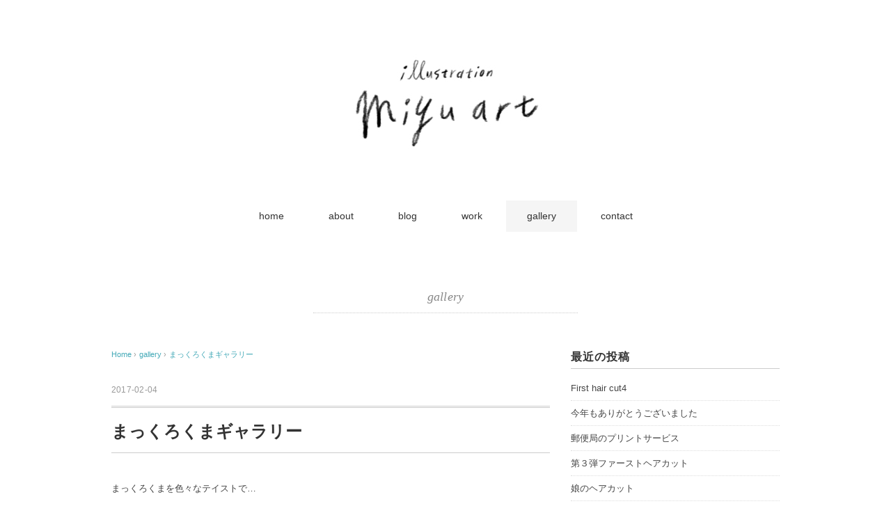

--- FILE ---
content_type: text/html; charset=UTF-8
request_url: http://miyu-art.net/2017/02/04/%E3%81%BE%E3%81%A3%E3%81%8F%E3%82%8D%E3%81%8F%E3%81%BE%E3%82%AE%E3%83%A3%E3%83%A9%E3%83%AA%E3%83%BC/
body_size: 18966
content:
<!DOCTYPE html>
<html lang="ja">
<head>
<meta charset="UTF-8" />
<title>まっくろくまギャラリー - illustration miyu art</title>
<meta name="viewport" content="width=device-width, initial-scale=1.0">
<link rel="stylesheet" href="http://miyu-art.net/wp-content/themes/holiday/responsive.css" type="text/css" media="screen, print" />
<link rel="stylesheet" href="http://miyu-art.net/wp-content/themes/holiday/style.css" type="text/css" media="screen, print" />
<link rel="alternate" type="application/atom+xml" title="illustration miyu art Atom Feed" href="http://miyu-art.net/feed/atom/" />
<link rel="alternate" type="application/rss+xml" title="illustration miyu art RSS Feed" href="http://miyu-art.net/feed/" />
<!--[if lt IE 9]>
<script src="http://html5shiv.googlecode.com/svn/trunk/html5.js"></script>
<![endif]-->
<meta name='robots' content='max-image-preview:large' />
<link rel='dns-prefetch' href='//ajax.googleapis.com' />
<link rel='dns-prefetch' href='//stats.wp.com' />
<link rel='dns-prefetch' href='//v0.wordpress.com' />
<link rel='dns-prefetch' href='//i0.wp.com' />
<link rel="alternate" type="application/rss+xml" title="illustration miyu art &raquo; フィード" href="http://miyu-art.net/feed/" />
<link rel="alternate" type="application/rss+xml" title="illustration miyu art &raquo; コメントフィード" href="http://miyu-art.net/comments/feed/" />
<script type="text/javascript">
window._wpemojiSettings = {"baseUrl":"https:\/\/s.w.org\/images\/core\/emoji\/14.0.0\/72x72\/","ext":".png","svgUrl":"https:\/\/s.w.org\/images\/core\/emoji\/14.0.0\/svg\/","svgExt":".svg","source":{"concatemoji":"http:\/\/miyu-art.net\/wp-includes\/js\/wp-emoji-release.min.js?ver=6.2.8"}};
/*! This file is auto-generated */
!function(e,a,t){var n,r,o,i=a.createElement("canvas"),p=i.getContext&&i.getContext("2d");function s(e,t){p.clearRect(0,0,i.width,i.height),p.fillText(e,0,0);e=i.toDataURL();return p.clearRect(0,0,i.width,i.height),p.fillText(t,0,0),e===i.toDataURL()}function c(e){var t=a.createElement("script");t.src=e,t.defer=t.type="text/javascript",a.getElementsByTagName("head")[0].appendChild(t)}for(o=Array("flag","emoji"),t.supports={everything:!0,everythingExceptFlag:!0},r=0;r<o.length;r++)t.supports[o[r]]=function(e){if(p&&p.fillText)switch(p.textBaseline="top",p.font="600 32px Arial",e){case"flag":return s("\ud83c\udff3\ufe0f\u200d\u26a7\ufe0f","\ud83c\udff3\ufe0f\u200b\u26a7\ufe0f")?!1:!s("\ud83c\uddfa\ud83c\uddf3","\ud83c\uddfa\u200b\ud83c\uddf3")&&!s("\ud83c\udff4\udb40\udc67\udb40\udc62\udb40\udc65\udb40\udc6e\udb40\udc67\udb40\udc7f","\ud83c\udff4\u200b\udb40\udc67\u200b\udb40\udc62\u200b\udb40\udc65\u200b\udb40\udc6e\u200b\udb40\udc67\u200b\udb40\udc7f");case"emoji":return!s("\ud83e\udef1\ud83c\udffb\u200d\ud83e\udef2\ud83c\udfff","\ud83e\udef1\ud83c\udffb\u200b\ud83e\udef2\ud83c\udfff")}return!1}(o[r]),t.supports.everything=t.supports.everything&&t.supports[o[r]],"flag"!==o[r]&&(t.supports.everythingExceptFlag=t.supports.everythingExceptFlag&&t.supports[o[r]]);t.supports.everythingExceptFlag=t.supports.everythingExceptFlag&&!t.supports.flag,t.DOMReady=!1,t.readyCallback=function(){t.DOMReady=!0},t.supports.everything||(n=function(){t.readyCallback()},a.addEventListener?(a.addEventListener("DOMContentLoaded",n,!1),e.addEventListener("load",n,!1)):(e.attachEvent("onload",n),a.attachEvent("onreadystatechange",function(){"complete"===a.readyState&&t.readyCallback()})),(e=t.source||{}).concatemoji?c(e.concatemoji):e.wpemoji&&e.twemoji&&(c(e.twemoji),c(e.wpemoji)))}(window,document,window._wpemojiSettings);
</script>
<style type="text/css">
img.wp-smiley,
img.emoji {
	display: inline !important;
	border: none !important;
	box-shadow: none !important;
	height: 1em !important;
	width: 1em !important;
	margin: 0 0.07em !important;
	vertical-align: -0.1em !important;
	background: none !important;
	padding: 0 !important;
}
</style>
	<link rel='stylesheet' id='wp-block-library-css' href='http://miyu-art.net/wp-includes/css/dist/block-library/style.min.css?ver=6.2.8' type='text/css' media='all' />
<style id='wp-block-library-inline-css' type='text/css'>
.has-text-align-justify{text-align:justify;}
</style>
<link rel='stylesheet' id='mediaelement-css' href='http://miyu-art.net/wp-includes/js/mediaelement/mediaelementplayer-legacy.min.css?ver=4.2.17' type='text/css' media='all' />
<link rel='stylesheet' id='wp-mediaelement-css' href='http://miyu-art.net/wp-includes/js/mediaelement/wp-mediaelement.min.css?ver=6.2.8' type='text/css' media='all' />
<link rel='stylesheet' id='classic-theme-styles-css' href='http://miyu-art.net/wp-includes/css/classic-themes.min.css?ver=6.2.8' type='text/css' media='all' />
<style id='global-styles-inline-css' type='text/css'>
body{--wp--preset--color--black: #000000;--wp--preset--color--cyan-bluish-gray: #abb8c3;--wp--preset--color--white: #ffffff;--wp--preset--color--pale-pink: #f78da7;--wp--preset--color--vivid-red: #cf2e2e;--wp--preset--color--luminous-vivid-orange: #ff6900;--wp--preset--color--luminous-vivid-amber: #fcb900;--wp--preset--color--light-green-cyan: #7bdcb5;--wp--preset--color--vivid-green-cyan: #00d084;--wp--preset--color--pale-cyan-blue: #8ed1fc;--wp--preset--color--vivid-cyan-blue: #0693e3;--wp--preset--color--vivid-purple: #9b51e0;--wp--preset--gradient--vivid-cyan-blue-to-vivid-purple: linear-gradient(135deg,rgba(6,147,227,1) 0%,rgb(155,81,224) 100%);--wp--preset--gradient--light-green-cyan-to-vivid-green-cyan: linear-gradient(135deg,rgb(122,220,180) 0%,rgb(0,208,130) 100%);--wp--preset--gradient--luminous-vivid-amber-to-luminous-vivid-orange: linear-gradient(135deg,rgba(252,185,0,1) 0%,rgba(255,105,0,1) 100%);--wp--preset--gradient--luminous-vivid-orange-to-vivid-red: linear-gradient(135deg,rgba(255,105,0,1) 0%,rgb(207,46,46) 100%);--wp--preset--gradient--very-light-gray-to-cyan-bluish-gray: linear-gradient(135deg,rgb(238,238,238) 0%,rgb(169,184,195) 100%);--wp--preset--gradient--cool-to-warm-spectrum: linear-gradient(135deg,rgb(74,234,220) 0%,rgb(151,120,209) 20%,rgb(207,42,186) 40%,rgb(238,44,130) 60%,rgb(251,105,98) 80%,rgb(254,248,76) 100%);--wp--preset--gradient--blush-light-purple: linear-gradient(135deg,rgb(255,206,236) 0%,rgb(152,150,240) 100%);--wp--preset--gradient--blush-bordeaux: linear-gradient(135deg,rgb(254,205,165) 0%,rgb(254,45,45) 50%,rgb(107,0,62) 100%);--wp--preset--gradient--luminous-dusk: linear-gradient(135deg,rgb(255,203,112) 0%,rgb(199,81,192) 50%,rgb(65,88,208) 100%);--wp--preset--gradient--pale-ocean: linear-gradient(135deg,rgb(255,245,203) 0%,rgb(182,227,212) 50%,rgb(51,167,181) 100%);--wp--preset--gradient--electric-grass: linear-gradient(135deg,rgb(202,248,128) 0%,rgb(113,206,126) 100%);--wp--preset--gradient--midnight: linear-gradient(135deg,rgb(2,3,129) 0%,rgb(40,116,252) 100%);--wp--preset--duotone--dark-grayscale: url('#wp-duotone-dark-grayscale');--wp--preset--duotone--grayscale: url('#wp-duotone-grayscale');--wp--preset--duotone--purple-yellow: url('#wp-duotone-purple-yellow');--wp--preset--duotone--blue-red: url('#wp-duotone-blue-red');--wp--preset--duotone--midnight: url('#wp-duotone-midnight');--wp--preset--duotone--magenta-yellow: url('#wp-duotone-magenta-yellow');--wp--preset--duotone--purple-green: url('#wp-duotone-purple-green');--wp--preset--duotone--blue-orange: url('#wp-duotone-blue-orange');--wp--preset--font-size--small: 13px;--wp--preset--font-size--medium: 20px;--wp--preset--font-size--large: 36px;--wp--preset--font-size--x-large: 42px;--wp--preset--spacing--20: 0.44rem;--wp--preset--spacing--30: 0.67rem;--wp--preset--spacing--40: 1rem;--wp--preset--spacing--50: 1.5rem;--wp--preset--spacing--60: 2.25rem;--wp--preset--spacing--70: 3.38rem;--wp--preset--spacing--80: 5.06rem;--wp--preset--shadow--natural: 6px 6px 9px rgba(0, 0, 0, 0.2);--wp--preset--shadow--deep: 12px 12px 50px rgba(0, 0, 0, 0.4);--wp--preset--shadow--sharp: 6px 6px 0px rgba(0, 0, 0, 0.2);--wp--preset--shadow--outlined: 6px 6px 0px -3px rgba(255, 255, 255, 1), 6px 6px rgba(0, 0, 0, 1);--wp--preset--shadow--crisp: 6px 6px 0px rgba(0, 0, 0, 1);}:where(.is-layout-flex){gap: 0.5em;}body .is-layout-flow > .alignleft{float: left;margin-inline-start: 0;margin-inline-end: 2em;}body .is-layout-flow > .alignright{float: right;margin-inline-start: 2em;margin-inline-end: 0;}body .is-layout-flow > .aligncenter{margin-left: auto !important;margin-right: auto !important;}body .is-layout-constrained > .alignleft{float: left;margin-inline-start: 0;margin-inline-end: 2em;}body .is-layout-constrained > .alignright{float: right;margin-inline-start: 2em;margin-inline-end: 0;}body .is-layout-constrained > .aligncenter{margin-left: auto !important;margin-right: auto !important;}body .is-layout-constrained > :where(:not(.alignleft):not(.alignright):not(.alignfull)){max-width: var(--wp--style--global--content-size);margin-left: auto !important;margin-right: auto !important;}body .is-layout-constrained > .alignwide{max-width: var(--wp--style--global--wide-size);}body .is-layout-flex{display: flex;}body .is-layout-flex{flex-wrap: wrap;align-items: center;}body .is-layout-flex > *{margin: 0;}:where(.wp-block-columns.is-layout-flex){gap: 2em;}.has-black-color{color: var(--wp--preset--color--black) !important;}.has-cyan-bluish-gray-color{color: var(--wp--preset--color--cyan-bluish-gray) !important;}.has-white-color{color: var(--wp--preset--color--white) !important;}.has-pale-pink-color{color: var(--wp--preset--color--pale-pink) !important;}.has-vivid-red-color{color: var(--wp--preset--color--vivid-red) !important;}.has-luminous-vivid-orange-color{color: var(--wp--preset--color--luminous-vivid-orange) !important;}.has-luminous-vivid-amber-color{color: var(--wp--preset--color--luminous-vivid-amber) !important;}.has-light-green-cyan-color{color: var(--wp--preset--color--light-green-cyan) !important;}.has-vivid-green-cyan-color{color: var(--wp--preset--color--vivid-green-cyan) !important;}.has-pale-cyan-blue-color{color: var(--wp--preset--color--pale-cyan-blue) !important;}.has-vivid-cyan-blue-color{color: var(--wp--preset--color--vivid-cyan-blue) !important;}.has-vivid-purple-color{color: var(--wp--preset--color--vivid-purple) !important;}.has-black-background-color{background-color: var(--wp--preset--color--black) !important;}.has-cyan-bluish-gray-background-color{background-color: var(--wp--preset--color--cyan-bluish-gray) !important;}.has-white-background-color{background-color: var(--wp--preset--color--white) !important;}.has-pale-pink-background-color{background-color: var(--wp--preset--color--pale-pink) !important;}.has-vivid-red-background-color{background-color: var(--wp--preset--color--vivid-red) !important;}.has-luminous-vivid-orange-background-color{background-color: var(--wp--preset--color--luminous-vivid-orange) !important;}.has-luminous-vivid-amber-background-color{background-color: var(--wp--preset--color--luminous-vivid-amber) !important;}.has-light-green-cyan-background-color{background-color: var(--wp--preset--color--light-green-cyan) !important;}.has-vivid-green-cyan-background-color{background-color: var(--wp--preset--color--vivid-green-cyan) !important;}.has-pale-cyan-blue-background-color{background-color: var(--wp--preset--color--pale-cyan-blue) !important;}.has-vivid-cyan-blue-background-color{background-color: var(--wp--preset--color--vivid-cyan-blue) !important;}.has-vivid-purple-background-color{background-color: var(--wp--preset--color--vivid-purple) !important;}.has-black-border-color{border-color: var(--wp--preset--color--black) !important;}.has-cyan-bluish-gray-border-color{border-color: var(--wp--preset--color--cyan-bluish-gray) !important;}.has-white-border-color{border-color: var(--wp--preset--color--white) !important;}.has-pale-pink-border-color{border-color: var(--wp--preset--color--pale-pink) !important;}.has-vivid-red-border-color{border-color: var(--wp--preset--color--vivid-red) !important;}.has-luminous-vivid-orange-border-color{border-color: var(--wp--preset--color--luminous-vivid-orange) !important;}.has-luminous-vivid-amber-border-color{border-color: var(--wp--preset--color--luminous-vivid-amber) !important;}.has-light-green-cyan-border-color{border-color: var(--wp--preset--color--light-green-cyan) !important;}.has-vivid-green-cyan-border-color{border-color: var(--wp--preset--color--vivid-green-cyan) !important;}.has-pale-cyan-blue-border-color{border-color: var(--wp--preset--color--pale-cyan-blue) !important;}.has-vivid-cyan-blue-border-color{border-color: var(--wp--preset--color--vivid-cyan-blue) !important;}.has-vivid-purple-border-color{border-color: var(--wp--preset--color--vivid-purple) !important;}.has-vivid-cyan-blue-to-vivid-purple-gradient-background{background: var(--wp--preset--gradient--vivid-cyan-blue-to-vivid-purple) !important;}.has-light-green-cyan-to-vivid-green-cyan-gradient-background{background: var(--wp--preset--gradient--light-green-cyan-to-vivid-green-cyan) !important;}.has-luminous-vivid-amber-to-luminous-vivid-orange-gradient-background{background: var(--wp--preset--gradient--luminous-vivid-amber-to-luminous-vivid-orange) !important;}.has-luminous-vivid-orange-to-vivid-red-gradient-background{background: var(--wp--preset--gradient--luminous-vivid-orange-to-vivid-red) !important;}.has-very-light-gray-to-cyan-bluish-gray-gradient-background{background: var(--wp--preset--gradient--very-light-gray-to-cyan-bluish-gray) !important;}.has-cool-to-warm-spectrum-gradient-background{background: var(--wp--preset--gradient--cool-to-warm-spectrum) !important;}.has-blush-light-purple-gradient-background{background: var(--wp--preset--gradient--blush-light-purple) !important;}.has-blush-bordeaux-gradient-background{background: var(--wp--preset--gradient--blush-bordeaux) !important;}.has-luminous-dusk-gradient-background{background: var(--wp--preset--gradient--luminous-dusk) !important;}.has-pale-ocean-gradient-background{background: var(--wp--preset--gradient--pale-ocean) !important;}.has-electric-grass-gradient-background{background: var(--wp--preset--gradient--electric-grass) !important;}.has-midnight-gradient-background{background: var(--wp--preset--gradient--midnight) !important;}.has-small-font-size{font-size: var(--wp--preset--font-size--small) !important;}.has-medium-font-size{font-size: var(--wp--preset--font-size--medium) !important;}.has-large-font-size{font-size: var(--wp--preset--font-size--large) !important;}.has-x-large-font-size{font-size: var(--wp--preset--font-size--x-large) !important;}
.wp-block-navigation a:where(:not(.wp-element-button)){color: inherit;}
:where(.wp-block-columns.is-layout-flex){gap: 2em;}
.wp-block-pullquote{font-size: 1.5em;line-height: 1.6;}
</style>
<link rel='stylesheet' id='contact-form-7-css' href='http://miyu-art.net/wp-content/plugins/contact-form-7/includes/css/styles.css?ver=5.7.7' type='text/css' media='all' />
<link rel='stylesheet' id='social-logos-css' href='http://miyu-art.net/wp-content/plugins/jetpack/_inc/social-logos/social-logos.min.css?ver=12.7.2' type='text/css' media='all' />
<link rel='stylesheet' id='jetpack_css-css' href='http://miyu-art.net/wp-content/plugins/jetpack/css/jetpack.css?ver=12.7.2' type='text/css' media='all' />
<script type='text/javascript' id='jetpack_related-posts-js-extra'>
/* <![CDATA[ */
var related_posts_js_options = {"post_heading":"h4"};
/* ]]> */
</script>
<script type='text/javascript' src='http://miyu-art.net/wp-content/plugins/jetpack/_inc/build/related-posts/related-posts.min.js?ver=20211209' id='jetpack_related-posts-js'></script>
<script type='text/javascript' src='http://ajax.googleapis.com/ajax/libs/jquery/1.7.1/jquery.min.js?ver=1.7.1' id='jquery-js'></script>
<link rel="https://api.w.org/" href="http://miyu-art.net/wp-json/" /><link rel="alternate" type="application/json" href="http://miyu-art.net/wp-json/wp/v2/posts/298" /><link rel='shortlink' href='https://wp.me/p8gAb8-4O' />
<link rel="alternate" type="application/json+oembed" href="http://miyu-art.net/wp-json/oembed/1.0/embed?url=http%3A%2F%2Fmiyu-art.net%2F2017%2F02%2F04%2F%25e3%2581%25be%25e3%2581%25a3%25e3%2581%258f%25e3%2582%258d%25e3%2581%258f%25e3%2581%25be%25e3%2582%25ae%25e3%2583%25a3%25e3%2583%25a9%25e3%2583%25aa%25e3%2583%25bc%2F" />
<link rel="alternate" type="text/xml+oembed" href="http://miyu-art.net/wp-json/oembed/1.0/embed?url=http%3A%2F%2Fmiyu-art.net%2F2017%2F02%2F04%2F%25e3%2581%25be%25e3%2581%25a3%25e3%2581%258f%25e3%2582%258d%25e3%2581%258f%25e3%2581%25be%25e3%2582%25ae%25e3%2583%25a3%25e3%2583%25a9%25e3%2583%25aa%25e3%2583%25bc%2F&#038;format=xml" />
	<style>img#wpstats{display:none}</style>
		<style type="text/css">.recentcomments a{display:inline !important;padding:0 !important;margin:0 !important;}</style>
<!-- Jetpack Open Graph Tags -->
<meta property="og:type" content="article" />
<meta property="og:title" content="まっくろくまギャラリー" />
<meta property="og:url" content="http://miyu-art.net/2017/02/04/%e3%81%be%e3%81%a3%e3%81%8f%e3%82%8d%e3%81%8f%e3%81%be%e3%82%ae%e3%83%a3%e3%83%a9%e3%83%aa%e3%83%bc/" />
<meta property="og:description" content="まっくろくまを色々なテイストで…" />
<meta property="article:published_time" content="2017-02-03T22:31:56+00:00" />
<meta property="article:modified_time" content="2017-02-03T22:31:56+00:00" />
<meta property="og:site_name" content="illustration miyu art" />
<meta property="og:image" content="https://i0.wp.com/miyu-art.net/wp-content/uploads/2017/02/4-1.jpg?fit=600%2C424" />
<meta property="og:image:width" content="600" />
<meta property="og:image:height" content="424" />
<meta property="og:image:alt" content="" />
<meta property="og:locale" content="ja_JP" />
<meta name="twitter:text:title" content="まっくろくまギャラリー" />
<meta name="twitter:image" content="https://i0.wp.com/miyu-art.net/wp-content/uploads/2017/02/4-1.jpg?fit=600%2C424&#038;w=640" />
<meta name="twitter:card" content="summary_large_image" />

<!-- End Jetpack Open Graph Tags -->
<link rel="icon" href="https://i0.wp.com/miyu-art.net/wp-content/uploads/2016/12/cropped-icon.jpg?fit=32%2C32" sizes="32x32" />
<link rel="icon" href="https://i0.wp.com/miyu-art.net/wp-content/uploads/2016/12/cropped-icon.jpg?fit=192%2C192" sizes="192x192" />
<link rel="apple-touch-icon" href="https://i0.wp.com/miyu-art.net/wp-content/uploads/2016/12/cropped-icon.jpg?fit=180%2C180" />
<meta name="msapplication-TileImage" content="https://i0.wp.com/miyu-art.net/wp-content/uploads/2016/12/cropped-icon.jpg?fit=270%2C270" />
<script type="text/javascript">
$(document).ready(function(){
   $(document).ready(
      function(){
      $(".single a img").hover(function(){
      $(this).fadeTo(200, 0.8);
      },function(){
      $(this).fadeTo(300, 1.0);
      });
   });
   $(".slidebase").hover(function(){
      $(this).find(".slidetext").slideToggle("normal");
   });
   $(".menu-toggle").toggle(
      function(){
      $(this).attr('src', 'http://miyu-art.net/wp-content/themes/holiday/images/toggle-off.png');
      $("#nav").slideToggle();
      return false;
      },
      function(){
      $(this).attr('src', 'http://miyu-art.net/wp-content/themes/holiday/images/toggle-on.gif');
      $("#nav").slideToggle();
      return false;
      }
   );
   $(function(){
      $("#slidedown-nav").hide();  $(function () {
         $(window).scroll(function () {
            if ($(this).scrollTop() > 500) {
            $('#slidedown-nav').slideDown(300);
            } else {
            $('#slidedown-nav').slideUp(300);
            }
         });
      });
   });
});
</script>
</head>

<body class="post-template-default single single-post postid-298 single-format-standard">

<div class="toggle">
<a href="#"><img src="http://miyu-art.net/wp-content/themes/holiday/images/toggle-on.gif" alt="toggle" class="menu-toggle" /></a>
</div>

<!-- ヘッダー -->
<header id="header">

<!-- ヘッダー中身 -->    
<div class="header-inner">

<!-- ロゴ -->
<div class="logo">
<a href="http://miyu-art.net" title="illustration miyu art"><img src="http://miyu-art.net/wp-content/uploads/2016/12/logo.jpg" alt="illustration miyu art" /></a>
</div>
<!-- / ロゴ -->

<!-- スライドダウンナビゲーション -->
<nav id="slidedown-nav" class="main-navigation" role="navigation">
<div class="menu-topnav-container"><ul id="menu-topnav" class="nav-menu"><li id="menu-item-6" class="menu-item menu-item-type-custom menu-item-object-custom menu-item-home menu-item-6"><a href="http://miyu-art.net/">home</a></li>
<li id="menu-item-1168" class="menu-item menu-item-type-post_type menu-item-object-page menu-item-1168"><a href="http://miyu-art.net/about/">about</a></li>
<li id="menu-item-20" class="menu-item menu-item-type-taxonomy menu-item-object-category menu-item-20"><a href="http://miyu-art.net/category/blog/">blog</a></li>
<li id="menu-item-22" class="menu-item menu-item-type-taxonomy menu-item-object-category menu-item-22"><a href="http://miyu-art.net/category/work/">work</a></li>
<li id="menu-item-21" class="menu-item menu-item-type-taxonomy menu-item-object-category current-post-ancestor current-menu-parent current-post-parent menu-item-21"><a href="http://miyu-art.net/category/gallery/">gallery</a></li>
<li id="menu-item-23" class="menu-item menu-item-type-post_type menu-item-object-page menu-item-23"><a href="http://miyu-art.net/contact/">contact</a></li>
</ul></div></nav>
<!-- / スライドダウンゲーション -->

</div>    
<!-- / ヘッダー中身 -->    

</header>
<!-- / ヘッダー -->  
<div class="clear"></div>

<!-- トップナビゲーション -->
<nav id="nav" class="main-navigation" role="navigation">
<div class="menu-topnav-container"><ul id="menu-topnav-1" class="nav-menu"><li class="menu-item menu-item-type-custom menu-item-object-custom menu-item-home menu-item-6"><a href="http://miyu-art.net/">home</a></li>
<li class="menu-item menu-item-type-post_type menu-item-object-page menu-item-1168"><a href="http://miyu-art.net/about/">about</a></li>
<li class="menu-item menu-item-type-taxonomy menu-item-object-category menu-item-20"><a href="http://miyu-art.net/category/blog/">blog</a></li>
<li class="menu-item menu-item-type-taxonomy menu-item-object-category menu-item-22"><a href="http://miyu-art.net/category/work/">work</a></li>
<li class="menu-item menu-item-type-taxonomy menu-item-object-category current-post-ancestor current-menu-parent current-post-parent menu-item-21"><a href="http://miyu-art.net/category/gallery/">gallery</a></li>
<li class="menu-item menu-item-type-post_type menu-item-object-page menu-item-23"><a href="http://miyu-art.net/contact/">contact</a></li>
</ul></div></nav>

<!-- / トップナビゲーション -->
<div class="clear"></div>  
<!-- 全体warapper -->
<div class="wrapper">

<!-- メインwrap -->
<div id="main">

<!-- ページタイトル -->
<div class="pagetitle mobile-display-none"><a href="http://miyu-art.net/category/gallery/" rel="category tag">gallery</a></div>
<!-- / ページタイトル -->

<!-- コンテンツブロック -->
<div class="row">

<!-- 本文エリア -->
<div class="twothird">

<!-- ポスト -->
<article id="post-298" class="post-298 post type-post status-publish format-standard has-post-thumbnail hentry category-gallery">

<!-- 投稿ループ -->

<!-- パンくずリスト -->
<div class="breadcrumb">
<div itemscope itemtype="http://data-vocabulary.org/Breadcrumb">
<a href="http://miyu-art.net" itemprop="url">
<span itemprop="title">Home</span> </a> &rsaquo;</div>
<div itemscope itemtype="http://data-vocabulary.org/Breadcrumb">
<a href="http://miyu-art.net/category/gallery/" itemprop="url">
<span itemprop="title">gallery</span></a> &rsaquo;</div>
<div itemscope itemtype="http://data-vocabulary.org/Breadcrumb">
<span itemprop="title"><a href="http://miyu-art.net/2017/02/04/%e3%81%be%e3%81%a3%e3%81%8f%e3%82%8d%e3%81%8f%e3%81%be%e3%82%ae%e3%83%a3%e3%83%a9%e3%83%aa%e3%83%bc/" itemprop="url">まっくろくまギャラリー</a></span></div>
</div>
<!-- / パンくずリスト -->


<div class="pagedate">2017-02-04</div>
<h1 class="blog-title">まっくろくまギャラリー</h1>

<div class="single-contents">
<p><span style="font-size: 10pt;">まっくろくまを色々なテイストで…</span></p>
<div class="tiled-gallery type-square tiled-gallery-unresized" data-original-width="630" data-carousel-extra='{&quot;blog_id&quot;:1,&quot;permalink&quot;:&quot;http:\/\/miyu-art.net\/2017\/02\/04\/%e3%81%be%e3%81%a3%e3%81%8f%e3%82%8d%e3%81%8f%e3%81%be%e3%82%ae%e3%83%a3%e3%83%a9%e3%83%aa%e3%83%bc\/&quot;,&quot;likes_blog_id&quot;:122163010}' itemscope itemtype="http://schema.org/ImageGallery" > <div class="gallery-row" style="width: 630px; height: 630px;" data-original-width="630" data-original-height="630" > <div class="gallery-group" style="width: 630px; height: 630px;" data-original-width="630" data-original-height="630" > <div class="tiled-gallery-item " itemprop="associatedMedia" itemscope itemtype="http://schema.org/ImageObject"> <a href="http://miyu-art.net/7-2/" border="0" itemprop="url"> <meta itemprop="width" content="626"> <meta itemprop="height" content="626"> <img class="" data-attachment-id="172" data-orig-file="http://miyu-art.net/wp-content/uploads/2017/02/7.jpg" data-orig-size="300,300" data-comments-opened="1" data-image-meta="{&quot;aperture&quot;:&quot;0&quot;,&quot;credit&quot;:&quot;&quot;,&quot;camera&quot;:&quot;&quot;,&quot;caption&quot;:&quot;&quot;,&quot;created_timestamp&quot;:&quot;0&quot;,&quot;copyright&quot;:&quot;&quot;,&quot;focal_length&quot;:&quot;0&quot;,&quot;iso&quot;:&quot;0&quot;,&quot;shutter_speed&quot;:&quot;0&quot;,&quot;title&quot;:&quot;&quot;,&quot;orientation&quot;:&quot;0&quot;}" data-image-title="7" data-image-description="" data-medium-file="https://i0.wp.com/miyu-art.net/wp-content/uploads/2017/02/7.jpg?fit=300%2C300" data-large-file="https://i0.wp.com/miyu-art.net/wp-content/uploads/2017/02/7.jpg?fit=300%2C300" src="https://i0.wp.com/miyu-art.net/wp-content/uploads/2017/02/7.jpg?w=626&#038;h=626&#038;crop=1" srcset="https://i0.wp.com/miyu-art.net/wp-content/uploads/2017/02/7.jpg?w=300 300w, https://i0.wp.com/miyu-art.net/wp-content/uploads/2017/02/7.jpg?resize=150%2C150 150w" width="626" height="626" loading="lazy" data-original-width="626" data-original-height="626" itemprop="http://schema.org/image" title="7" alt="7" style="width: 626px; height: 626px;" /> </a> </div> </div> </div> <div class="gallery-row" style="width: 630px; height: 210px;" data-original-width="630" data-original-height="210" > <div class="gallery-group" style="width: 210px; height: 210px;" data-original-width="210" data-original-height="210" > <div class="tiled-gallery-item " itemprop="associatedMedia" itemscope itemtype="http://schema.org/ImageObject"> <a href="http://miyu-art.net/25-1/" border="0" itemprop="url"> <meta itemprop="width" content="206"> <meta itemprop="height" content="206"> <img class="" data-attachment-id="193" data-orig-file="http://miyu-art.net/wp-content/uploads/2017/02/25-1.jpg" data-orig-size="300,300" data-comments-opened="1" data-image-meta="{&quot;aperture&quot;:&quot;0&quot;,&quot;credit&quot;:&quot;&quot;,&quot;camera&quot;:&quot;&quot;,&quot;caption&quot;:&quot;&quot;,&quot;created_timestamp&quot;:&quot;0&quot;,&quot;copyright&quot;:&quot;&quot;,&quot;focal_length&quot;:&quot;0&quot;,&quot;iso&quot;:&quot;0&quot;,&quot;shutter_speed&quot;:&quot;0&quot;,&quot;title&quot;:&quot;&quot;,&quot;orientation&quot;:&quot;0&quot;}" data-image-title="25 (1)" data-image-description="" data-medium-file="https://i0.wp.com/miyu-art.net/wp-content/uploads/2017/02/25-1.jpg?fit=300%2C300" data-large-file="https://i0.wp.com/miyu-art.net/wp-content/uploads/2017/02/25-1.jpg?fit=300%2C300" src="https://i0.wp.com/miyu-art.net/wp-content/uploads/2017/02/25-1.jpg?w=206&#038;h=206&#038;crop=1" srcset="https://i0.wp.com/miyu-art.net/wp-content/uploads/2017/02/25-1.jpg?w=300 300w, https://i0.wp.com/miyu-art.net/wp-content/uploads/2017/02/25-1.jpg?resize=150%2C150 150w" width="206" height="206" loading="lazy" data-original-width="206" data-original-height="206" itemprop="http://schema.org/image" title="25 (1)" alt="25 (1)" style="width: 206px; height: 206px;" /> </a> </div> </div> <div class="gallery-group" style="width: 210px; height: 210px;" data-original-width="210" data-original-height="210" > <div class="tiled-gallery-item " itemprop="associatedMedia" itemscope itemtype="http://schema.org/ImageObject"> <a href="http://miyu-art.net/24-2/" border="0" itemprop="url"> <meta itemprop="width" content="206"> <meta itemprop="height" content="206"> <img class="" data-attachment-id="192" data-orig-file="http://miyu-art.net/wp-content/uploads/2017/02/24.jpg" data-orig-size="600,424" data-comments-opened="1" data-image-meta="{&quot;aperture&quot;:&quot;0&quot;,&quot;credit&quot;:&quot;&quot;,&quot;camera&quot;:&quot;&quot;,&quot;caption&quot;:&quot;&quot;,&quot;created_timestamp&quot;:&quot;0&quot;,&quot;copyright&quot;:&quot;&quot;,&quot;focal_length&quot;:&quot;0&quot;,&quot;iso&quot;:&quot;0&quot;,&quot;shutter_speed&quot;:&quot;0&quot;,&quot;title&quot;:&quot;&quot;,&quot;orientation&quot;:&quot;0&quot;}" data-image-title="24" data-image-description="" data-medium-file="https://i0.wp.com/miyu-art.net/wp-content/uploads/2017/02/24.jpg?fit=300%2C212" data-large-file="https://i0.wp.com/miyu-art.net/wp-content/uploads/2017/02/24.jpg?fit=600%2C424" src="https://i0.wp.com/miyu-art.net/wp-content/uploads/2017/02/24.jpg?w=206&#038;h=206&#038;crop=1" srcset="https://i0.wp.com/miyu-art.net/wp-content/uploads/2017/02/24.jpg?resize=150%2C150 150w, https://i0.wp.com/miyu-art.net/wp-content/uploads/2017/02/24.jpg?zoom=2&amp;resize=206%2C206 412w" width="206" height="206" loading="lazy" data-original-width="206" data-original-height="206" itemprop="http://schema.org/image" title="24" alt="24" style="width: 206px; height: 206px;" /> </a> </div> </div> <div class="gallery-group" style="width: 210px; height: 210px;" data-original-width="210" data-original-height="210" > <div class="tiled-gallery-item " itemprop="associatedMedia" itemscope itemtype="http://schema.org/ImageObject"> <a href="http://miyu-art.net/23-2/" border="0" itemprop="url"> <meta itemprop="width" content="206"> <meta itemprop="height" content="206"> <img class="" data-attachment-id="191" data-orig-file="http://miyu-art.net/wp-content/uploads/2017/02/23.jpg" data-orig-size="300,300" data-comments-opened="1" data-image-meta="{&quot;aperture&quot;:&quot;0&quot;,&quot;credit&quot;:&quot;&quot;,&quot;camera&quot;:&quot;&quot;,&quot;caption&quot;:&quot;&quot;,&quot;created_timestamp&quot;:&quot;0&quot;,&quot;copyright&quot;:&quot;&quot;,&quot;focal_length&quot;:&quot;0&quot;,&quot;iso&quot;:&quot;0&quot;,&quot;shutter_speed&quot;:&quot;0&quot;,&quot;title&quot;:&quot;&quot;,&quot;orientation&quot;:&quot;0&quot;}" data-image-title="23" data-image-description="" data-medium-file="https://i0.wp.com/miyu-art.net/wp-content/uploads/2017/02/23.jpg?fit=300%2C300" data-large-file="https://i0.wp.com/miyu-art.net/wp-content/uploads/2017/02/23.jpg?fit=300%2C300" src="https://i0.wp.com/miyu-art.net/wp-content/uploads/2017/02/23.jpg?w=206&#038;h=206&#038;crop=1" srcset="https://i0.wp.com/miyu-art.net/wp-content/uploads/2017/02/23.jpg?w=300 300w, https://i0.wp.com/miyu-art.net/wp-content/uploads/2017/02/23.jpg?resize=150%2C150 150w" width="206" height="206" loading="lazy" data-original-width="206" data-original-height="206" itemprop="http://schema.org/image" title="23" alt="23" style="width: 206px; height: 206px;" /> </a> </div> </div> </div> <div class="gallery-row" style="width: 630px; height: 210px;" data-original-width="630" data-original-height="210" > <div class="gallery-group" style="width: 210px; height: 210px;" data-original-width="210" data-original-height="210" > <div class="tiled-gallery-item " itemprop="associatedMedia" itemscope itemtype="http://schema.org/ImageObject"> <a href="http://miyu-art.net/22-2/" border="0" itemprop="url"> <meta itemprop="width" content="206"> <meta itemprop="height" content="206"> <img class="" data-attachment-id="190" data-orig-file="http://miyu-art.net/wp-content/uploads/2017/02/22.jpg" data-orig-size="600,424" data-comments-opened="1" data-image-meta="{&quot;aperture&quot;:&quot;0&quot;,&quot;credit&quot;:&quot;&quot;,&quot;camera&quot;:&quot;&quot;,&quot;caption&quot;:&quot;&quot;,&quot;created_timestamp&quot;:&quot;0&quot;,&quot;copyright&quot;:&quot;&quot;,&quot;focal_length&quot;:&quot;0&quot;,&quot;iso&quot;:&quot;0&quot;,&quot;shutter_speed&quot;:&quot;0&quot;,&quot;title&quot;:&quot;&quot;,&quot;orientation&quot;:&quot;0&quot;}" data-image-title="22" data-image-description="" data-medium-file="https://i0.wp.com/miyu-art.net/wp-content/uploads/2017/02/22.jpg?fit=300%2C212" data-large-file="https://i0.wp.com/miyu-art.net/wp-content/uploads/2017/02/22.jpg?fit=600%2C424" src="https://i0.wp.com/miyu-art.net/wp-content/uploads/2017/02/22.jpg?w=206&#038;h=206&#038;crop=1" srcset="https://i0.wp.com/miyu-art.net/wp-content/uploads/2017/02/22.jpg?resize=150%2C150 150w, https://i0.wp.com/miyu-art.net/wp-content/uploads/2017/02/22.jpg?zoom=2&amp;resize=206%2C206 412w" width="206" height="206" loading="lazy" data-original-width="206" data-original-height="206" itemprop="http://schema.org/image" title="22" alt="22" style="width: 206px; height: 206px;" /> </a> </div> </div> <div class="gallery-group" style="width: 210px; height: 210px;" data-original-width="210" data-original-height="210" > <div class="tiled-gallery-item " itemprop="associatedMedia" itemscope itemtype="http://schema.org/ImageObject"> <a href="http://miyu-art.net/21-2/" border="0" itemprop="url"> <meta itemprop="width" content="206"> <meta itemprop="height" content="206"> <img class="" data-attachment-id="189" data-orig-file="http://miyu-art.net/wp-content/uploads/2017/02/21.jpg" data-orig-size="300,300" data-comments-opened="1" data-image-meta="{&quot;aperture&quot;:&quot;0&quot;,&quot;credit&quot;:&quot;&quot;,&quot;camera&quot;:&quot;&quot;,&quot;caption&quot;:&quot;&quot;,&quot;created_timestamp&quot;:&quot;0&quot;,&quot;copyright&quot;:&quot;&quot;,&quot;focal_length&quot;:&quot;0&quot;,&quot;iso&quot;:&quot;0&quot;,&quot;shutter_speed&quot;:&quot;0&quot;,&quot;title&quot;:&quot;&quot;,&quot;orientation&quot;:&quot;0&quot;}" data-image-title="21" data-image-description="" data-medium-file="https://i0.wp.com/miyu-art.net/wp-content/uploads/2017/02/21.jpg?fit=300%2C300" data-large-file="https://i0.wp.com/miyu-art.net/wp-content/uploads/2017/02/21.jpg?fit=300%2C300" src="https://i0.wp.com/miyu-art.net/wp-content/uploads/2017/02/21.jpg?w=206&#038;h=206&#038;crop=1" srcset="https://i0.wp.com/miyu-art.net/wp-content/uploads/2017/02/21.jpg?w=300 300w, https://i0.wp.com/miyu-art.net/wp-content/uploads/2017/02/21.jpg?resize=150%2C150 150w" width="206" height="206" loading="lazy" data-original-width="206" data-original-height="206" itemprop="http://schema.org/image" title="21" alt="21" style="width: 206px; height: 206px;" /> </a> </div> </div> <div class="gallery-group" style="width: 210px; height: 210px;" data-original-width="210" data-original-height="210" > <div class="tiled-gallery-item " itemprop="associatedMedia" itemscope itemtype="http://schema.org/ImageObject"> <a href="http://miyu-art.net/19/" border="0" itemprop="url"> <meta itemprop="width" content="206"> <meta itemprop="height" content="206"> <img class="" data-attachment-id="188" data-orig-file="http://miyu-art.net/wp-content/uploads/2017/02/19.jpg" data-orig-size="300,300" data-comments-opened="1" data-image-meta="{&quot;aperture&quot;:&quot;0&quot;,&quot;credit&quot;:&quot;&quot;,&quot;camera&quot;:&quot;&quot;,&quot;caption&quot;:&quot;&quot;,&quot;created_timestamp&quot;:&quot;0&quot;,&quot;copyright&quot;:&quot;&quot;,&quot;focal_length&quot;:&quot;0&quot;,&quot;iso&quot;:&quot;0&quot;,&quot;shutter_speed&quot;:&quot;0&quot;,&quot;title&quot;:&quot;&quot;,&quot;orientation&quot;:&quot;0&quot;}" data-image-title="19" data-image-description="" data-medium-file="https://i0.wp.com/miyu-art.net/wp-content/uploads/2017/02/19.jpg?fit=300%2C300" data-large-file="https://i0.wp.com/miyu-art.net/wp-content/uploads/2017/02/19.jpg?fit=300%2C300" src="https://i0.wp.com/miyu-art.net/wp-content/uploads/2017/02/19.jpg?w=206&#038;h=206&#038;crop=1" srcset="https://i0.wp.com/miyu-art.net/wp-content/uploads/2017/02/19.jpg?w=300 300w, https://i0.wp.com/miyu-art.net/wp-content/uploads/2017/02/19.jpg?resize=150%2C150 150w" width="206" height="206" loading="lazy" data-original-width="206" data-original-height="206" itemprop="http://schema.org/image" title="19" alt="19" style="width: 206px; height: 206px;" /> </a> </div> </div> </div> <div class="gallery-row" style="width: 630px; height: 210px;" data-original-width="630" data-original-height="210" > <div class="gallery-group" style="width: 210px; height: 210px;" data-original-width="210" data-original-height="210" > <div class="tiled-gallery-item " itemprop="associatedMedia" itemscope itemtype="http://schema.org/ImageObject"> <a href="http://miyu-art.net/18/" border="0" itemprop="url"> <meta itemprop="width" content="206"> <meta itemprop="height" content="206"> <img class="" data-attachment-id="187" data-orig-file="http://miyu-art.net/wp-content/uploads/2017/02/18.jpg" data-orig-size="600,424" data-comments-opened="1" data-image-meta="{&quot;aperture&quot;:&quot;0&quot;,&quot;credit&quot;:&quot;&quot;,&quot;camera&quot;:&quot;&quot;,&quot;caption&quot;:&quot;&quot;,&quot;created_timestamp&quot;:&quot;0&quot;,&quot;copyright&quot;:&quot;&quot;,&quot;focal_length&quot;:&quot;0&quot;,&quot;iso&quot;:&quot;0&quot;,&quot;shutter_speed&quot;:&quot;0&quot;,&quot;title&quot;:&quot;&quot;,&quot;orientation&quot;:&quot;0&quot;}" data-image-title="18" data-image-description="" data-medium-file="https://i0.wp.com/miyu-art.net/wp-content/uploads/2017/02/18.jpg?fit=300%2C212" data-large-file="https://i0.wp.com/miyu-art.net/wp-content/uploads/2017/02/18.jpg?fit=600%2C424" src="https://i0.wp.com/miyu-art.net/wp-content/uploads/2017/02/18.jpg?w=206&#038;h=206&#038;crop=1" srcset="https://i0.wp.com/miyu-art.net/wp-content/uploads/2017/02/18.jpg?resize=150%2C150 150w, https://i0.wp.com/miyu-art.net/wp-content/uploads/2017/02/18.jpg?zoom=2&amp;resize=206%2C206 412w" width="206" height="206" loading="lazy" data-original-width="206" data-original-height="206" itemprop="http://schema.org/image" title="18" alt="18" style="width: 206px; height: 206px;" /> </a> </div> </div> <div class="gallery-group" style="width: 210px; height: 210px;" data-original-width="210" data-original-height="210" > <div class="tiled-gallery-item " itemprop="associatedMedia" itemscope itemtype="http://schema.org/ImageObject"> <a href="http://miyu-art.net/17/" border="0" itemprop="url"> <meta itemprop="width" content="206"> <meta itemprop="height" content="206"> <img class="" data-attachment-id="186" data-orig-file="http://miyu-art.net/wp-content/uploads/2017/02/17.jpg" data-orig-size="300,300" data-comments-opened="1" data-image-meta="{&quot;aperture&quot;:&quot;0&quot;,&quot;credit&quot;:&quot;&quot;,&quot;camera&quot;:&quot;&quot;,&quot;caption&quot;:&quot;&quot;,&quot;created_timestamp&quot;:&quot;0&quot;,&quot;copyright&quot;:&quot;&quot;,&quot;focal_length&quot;:&quot;0&quot;,&quot;iso&quot;:&quot;0&quot;,&quot;shutter_speed&quot;:&quot;0&quot;,&quot;title&quot;:&quot;&quot;,&quot;orientation&quot;:&quot;0&quot;}" data-image-title="17" data-image-description="" data-medium-file="https://i0.wp.com/miyu-art.net/wp-content/uploads/2017/02/17.jpg?fit=300%2C300" data-large-file="https://i0.wp.com/miyu-art.net/wp-content/uploads/2017/02/17.jpg?fit=300%2C300" src="https://i0.wp.com/miyu-art.net/wp-content/uploads/2017/02/17.jpg?w=206&#038;h=206&#038;crop=1" srcset="https://i0.wp.com/miyu-art.net/wp-content/uploads/2017/02/17.jpg?w=300 300w, https://i0.wp.com/miyu-art.net/wp-content/uploads/2017/02/17.jpg?resize=150%2C150 150w" width="206" height="206" loading="lazy" data-original-width="206" data-original-height="206" itemprop="http://schema.org/image" title="17" alt="17" style="width: 206px; height: 206px;" /> </a> </div> </div> <div class="gallery-group" style="width: 210px; height: 210px;" data-original-width="210" data-original-height="210" > <div class="tiled-gallery-item " itemprop="associatedMedia" itemscope itemtype="http://schema.org/ImageObject"> <a href="http://miyu-art.net/16/" border="0" itemprop="url"> <meta itemprop="width" content="206"> <meta itemprop="height" content="206"> <img class="" data-attachment-id="185" data-orig-file="http://miyu-art.net/wp-content/uploads/2017/02/16.jpg" data-orig-size="600,424" data-comments-opened="1" data-image-meta="{&quot;aperture&quot;:&quot;0&quot;,&quot;credit&quot;:&quot;&quot;,&quot;camera&quot;:&quot;&quot;,&quot;caption&quot;:&quot;&quot;,&quot;created_timestamp&quot;:&quot;0&quot;,&quot;copyright&quot;:&quot;&quot;,&quot;focal_length&quot;:&quot;0&quot;,&quot;iso&quot;:&quot;0&quot;,&quot;shutter_speed&quot;:&quot;0&quot;,&quot;title&quot;:&quot;&quot;,&quot;orientation&quot;:&quot;0&quot;}" data-image-title="16" data-image-description="" data-medium-file="https://i0.wp.com/miyu-art.net/wp-content/uploads/2017/02/16.jpg?fit=300%2C212" data-large-file="https://i0.wp.com/miyu-art.net/wp-content/uploads/2017/02/16.jpg?fit=600%2C424" src="https://i0.wp.com/miyu-art.net/wp-content/uploads/2017/02/16.jpg?w=206&#038;h=206&#038;crop=1" srcset="https://i0.wp.com/miyu-art.net/wp-content/uploads/2017/02/16.jpg?resize=150%2C150 150w, https://i0.wp.com/miyu-art.net/wp-content/uploads/2017/02/16.jpg?zoom=2&amp;resize=206%2C206 412w" width="206" height="206" loading="lazy" data-original-width="206" data-original-height="206" itemprop="http://schema.org/image" title="16" alt="16" style="width: 206px; height: 206px;" /> </a> </div> </div> </div> <div class="gallery-row" style="width: 630px; height: 210px;" data-original-width="630" data-original-height="210" > <div class="gallery-group" style="width: 210px; height: 210px;" data-original-width="210" data-original-height="210" > <div class="tiled-gallery-item " itemprop="associatedMedia" itemscope itemtype="http://schema.org/ImageObject"> <a href="http://miyu-art.net/15/" border="0" itemprop="url"> <meta itemprop="width" content="206"> <meta itemprop="height" content="206"> <img class="" data-attachment-id="184" data-orig-file="http://miyu-art.net/wp-content/uploads/2017/02/15.jpg" data-orig-size="300,300" data-comments-opened="1" data-image-meta="{&quot;aperture&quot;:&quot;0&quot;,&quot;credit&quot;:&quot;&quot;,&quot;camera&quot;:&quot;&quot;,&quot;caption&quot;:&quot;&quot;,&quot;created_timestamp&quot;:&quot;0&quot;,&quot;copyright&quot;:&quot;&quot;,&quot;focal_length&quot;:&quot;0&quot;,&quot;iso&quot;:&quot;0&quot;,&quot;shutter_speed&quot;:&quot;0&quot;,&quot;title&quot;:&quot;&quot;,&quot;orientation&quot;:&quot;0&quot;}" data-image-title="15" data-image-description="" data-medium-file="https://i0.wp.com/miyu-art.net/wp-content/uploads/2017/02/15.jpg?fit=300%2C300" data-large-file="https://i0.wp.com/miyu-art.net/wp-content/uploads/2017/02/15.jpg?fit=300%2C300" src="https://i0.wp.com/miyu-art.net/wp-content/uploads/2017/02/15.jpg?w=206&#038;h=206&#038;crop=1" srcset="https://i0.wp.com/miyu-art.net/wp-content/uploads/2017/02/15.jpg?w=300 300w, https://i0.wp.com/miyu-art.net/wp-content/uploads/2017/02/15.jpg?resize=150%2C150 150w" width="206" height="206" loading="lazy" data-original-width="206" data-original-height="206" itemprop="http://schema.org/image" title="15" alt="15" style="width: 206px; height: 206px;" /> </a> </div> </div> <div class="gallery-group" style="width: 210px; height: 210px;" data-original-width="210" data-original-height="210" > <div class="tiled-gallery-item " itemprop="associatedMedia" itemscope itemtype="http://schema.org/ImageObject"> <a href="http://miyu-art.net/14/" border="0" itemprop="url"> <meta itemprop="width" content="206"> <meta itemprop="height" content="206"> <img class="" data-attachment-id="183" data-orig-file="http://miyu-art.net/wp-content/uploads/2017/02/14.jpg" data-orig-size="600,424" data-comments-opened="1" data-image-meta="{&quot;aperture&quot;:&quot;0&quot;,&quot;credit&quot;:&quot;&quot;,&quot;camera&quot;:&quot;&quot;,&quot;caption&quot;:&quot;&quot;,&quot;created_timestamp&quot;:&quot;0&quot;,&quot;copyright&quot;:&quot;&quot;,&quot;focal_length&quot;:&quot;0&quot;,&quot;iso&quot;:&quot;0&quot;,&quot;shutter_speed&quot;:&quot;0&quot;,&quot;title&quot;:&quot;&quot;,&quot;orientation&quot;:&quot;0&quot;}" data-image-title="14" data-image-description="" data-medium-file="https://i0.wp.com/miyu-art.net/wp-content/uploads/2017/02/14.jpg?fit=300%2C212" data-large-file="https://i0.wp.com/miyu-art.net/wp-content/uploads/2017/02/14.jpg?fit=600%2C424" src="https://i0.wp.com/miyu-art.net/wp-content/uploads/2017/02/14.jpg?w=206&#038;h=206&#038;crop=1" srcset="https://i0.wp.com/miyu-art.net/wp-content/uploads/2017/02/14.jpg?resize=150%2C150 150w, https://i0.wp.com/miyu-art.net/wp-content/uploads/2017/02/14.jpg?zoom=2&amp;resize=206%2C206 412w" width="206" height="206" loading="lazy" data-original-width="206" data-original-height="206" itemprop="http://schema.org/image" title="14" alt="14" style="width: 206px; height: 206px;" /> </a> </div> </div> <div class="gallery-group" style="width: 210px; height: 210px;" data-original-width="210" data-original-height="210" > <div class="tiled-gallery-item " itemprop="associatedMedia" itemscope itemtype="http://schema.org/ImageObject"> <a href="http://miyu-art.net/13/" border="0" itemprop="url"> <meta itemprop="width" content="206"> <meta itemprop="height" content="206"> <img class="" data-attachment-id="182" data-orig-file="http://miyu-art.net/wp-content/uploads/2017/02/13.jpg" data-orig-size="300,300" data-comments-opened="1" data-image-meta="{&quot;aperture&quot;:&quot;0&quot;,&quot;credit&quot;:&quot;&quot;,&quot;camera&quot;:&quot;&quot;,&quot;caption&quot;:&quot;&quot;,&quot;created_timestamp&quot;:&quot;0&quot;,&quot;copyright&quot;:&quot;&quot;,&quot;focal_length&quot;:&quot;0&quot;,&quot;iso&quot;:&quot;0&quot;,&quot;shutter_speed&quot;:&quot;0&quot;,&quot;title&quot;:&quot;&quot;,&quot;orientation&quot;:&quot;0&quot;}" data-image-title="13" data-image-description="" data-medium-file="https://i0.wp.com/miyu-art.net/wp-content/uploads/2017/02/13.jpg?fit=300%2C300" data-large-file="https://i0.wp.com/miyu-art.net/wp-content/uploads/2017/02/13.jpg?fit=300%2C300" src="https://i0.wp.com/miyu-art.net/wp-content/uploads/2017/02/13.jpg?w=206&#038;h=206&#038;crop=1" srcset="https://i0.wp.com/miyu-art.net/wp-content/uploads/2017/02/13.jpg?w=300 300w, https://i0.wp.com/miyu-art.net/wp-content/uploads/2017/02/13.jpg?resize=150%2C150 150w" width="206" height="206" loading="lazy" data-original-width="206" data-original-height="206" itemprop="http://schema.org/image" title="13" alt="13" style="width: 206px; height: 206px;" /> </a> </div> </div> </div> <div class="gallery-row" style="width: 630px; height: 210px;" data-original-width="630" data-original-height="210" > <div class="gallery-group" style="width: 210px; height: 210px;" data-original-width="210" data-original-height="210" > <div class="tiled-gallery-item " itemprop="associatedMedia" itemscope itemtype="http://schema.org/ImageObject"> <a href="http://miyu-art.net/12-2/" border="0" itemprop="url"> <meta itemprop="width" content="206"> <meta itemprop="height" content="206"> <img class="" data-attachment-id="181" data-orig-file="http://miyu-art.net/wp-content/uploads/2017/02/12.jpg" data-orig-size="600,424" data-comments-opened="1" data-image-meta="{&quot;aperture&quot;:&quot;0&quot;,&quot;credit&quot;:&quot;&quot;,&quot;camera&quot;:&quot;&quot;,&quot;caption&quot;:&quot;&quot;,&quot;created_timestamp&quot;:&quot;0&quot;,&quot;copyright&quot;:&quot;&quot;,&quot;focal_length&quot;:&quot;0&quot;,&quot;iso&quot;:&quot;0&quot;,&quot;shutter_speed&quot;:&quot;0&quot;,&quot;title&quot;:&quot;&quot;,&quot;orientation&quot;:&quot;0&quot;}" data-image-title="12" data-image-description="" data-medium-file="https://i0.wp.com/miyu-art.net/wp-content/uploads/2017/02/12.jpg?fit=300%2C212" data-large-file="https://i0.wp.com/miyu-art.net/wp-content/uploads/2017/02/12.jpg?fit=600%2C424" src="https://i0.wp.com/miyu-art.net/wp-content/uploads/2017/02/12.jpg?w=206&#038;h=206&#038;crop=1" srcset="https://i0.wp.com/miyu-art.net/wp-content/uploads/2017/02/12.jpg?resize=150%2C150 150w, https://i0.wp.com/miyu-art.net/wp-content/uploads/2017/02/12.jpg?zoom=2&amp;resize=206%2C206 412w" width="206" height="206" loading="lazy" data-original-width="206" data-original-height="206" itemprop="http://schema.org/image" title="12" alt="12" style="width: 206px; height: 206px;" /> </a> </div> </div> <div class="gallery-group" style="width: 210px; height: 210px;" data-original-width="210" data-original-height="210" > <div class="tiled-gallery-item " itemprop="associatedMedia" itemscope itemtype="http://schema.org/ImageObject"> <a href="http://miyu-art.net/11-1/" border="0" itemprop="url"> <meta itemprop="width" content="206"> <meta itemprop="height" content="206"> <img class="" data-attachment-id="179" data-orig-file="http://miyu-art.net/wp-content/uploads/2017/02/11-1.jpg" data-orig-size="300,300" data-comments-opened="1" data-image-meta="{&quot;aperture&quot;:&quot;0&quot;,&quot;credit&quot;:&quot;&quot;,&quot;camera&quot;:&quot;&quot;,&quot;caption&quot;:&quot;&quot;,&quot;created_timestamp&quot;:&quot;0&quot;,&quot;copyright&quot;:&quot;&quot;,&quot;focal_length&quot;:&quot;0&quot;,&quot;iso&quot;:&quot;0&quot;,&quot;shutter_speed&quot;:&quot;0&quot;,&quot;title&quot;:&quot;&quot;,&quot;orientation&quot;:&quot;0&quot;}" data-image-title="11 (1)" data-image-description="" data-medium-file="https://i0.wp.com/miyu-art.net/wp-content/uploads/2017/02/11-1.jpg?fit=300%2C300" data-large-file="https://i0.wp.com/miyu-art.net/wp-content/uploads/2017/02/11-1.jpg?fit=300%2C300" src="https://i0.wp.com/miyu-art.net/wp-content/uploads/2017/02/11-1.jpg?w=206&#038;h=206&#038;crop=1" srcset="https://i0.wp.com/miyu-art.net/wp-content/uploads/2017/02/11-1.jpg?w=300 300w, https://i0.wp.com/miyu-art.net/wp-content/uploads/2017/02/11-1.jpg?resize=150%2C150 150w" width="206" height="206" loading="lazy" data-original-width="206" data-original-height="206" itemprop="http://schema.org/image" title="11 (1)" alt="11 (1)" style="width: 206px; height: 206px;" /> </a> </div> </div> <div class="gallery-group" style="width: 210px; height: 210px;" data-original-width="210" data-original-height="210" > <div class="tiled-gallery-item " itemprop="associatedMedia" itemscope itemtype="http://schema.org/ImageObject"> <a href="http://miyu-art.net/10-2/" border="0" itemprop="url"> <meta itemprop="width" content="206"> <meta itemprop="height" content="206"> <img class="" data-attachment-id="177" data-orig-file="http://miyu-art.net/wp-content/uploads/2017/02/10.jpg" data-orig-size="600,424" data-comments-opened="1" data-image-meta="{&quot;aperture&quot;:&quot;0&quot;,&quot;credit&quot;:&quot;&quot;,&quot;camera&quot;:&quot;&quot;,&quot;caption&quot;:&quot;&quot;,&quot;created_timestamp&quot;:&quot;0&quot;,&quot;copyright&quot;:&quot;&quot;,&quot;focal_length&quot;:&quot;0&quot;,&quot;iso&quot;:&quot;0&quot;,&quot;shutter_speed&quot;:&quot;0&quot;,&quot;title&quot;:&quot;&quot;,&quot;orientation&quot;:&quot;0&quot;}" data-image-title="10" data-image-description="" data-medium-file="https://i0.wp.com/miyu-art.net/wp-content/uploads/2017/02/10.jpg?fit=300%2C212" data-large-file="https://i0.wp.com/miyu-art.net/wp-content/uploads/2017/02/10.jpg?fit=600%2C424" src="https://i0.wp.com/miyu-art.net/wp-content/uploads/2017/02/10.jpg?w=206&#038;h=206&#038;crop=1" srcset="https://i0.wp.com/miyu-art.net/wp-content/uploads/2017/02/10.jpg?resize=150%2C150 150w, https://i0.wp.com/miyu-art.net/wp-content/uploads/2017/02/10.jpg?zoom=2&amp;resize=206%2C206 412w" width="206" height="206" loading="lazy" data-original-width="206" data-original-height="206" itemprop="http://schema.org/image" title="10" alt="10" style="width: 206px; height: 206px;" /> </a> </div> </div> </div> <div class="gallery-row" style="width: 630px; height: 210px;" data-original-width="630" data-original-height="210" > <div class="gallery-group" style="width: 210px; height: 210px;" data-original-width="210" data-original-height="210" > <div class="tiled-gallery-item " itemprop="associatedMedia" itemscope itemtype="http://schema.org/ImageObject"> <a href="http://miyu-art.net/9-2/" border="0" itemprop="url"> <meta itemprop="width" content="206"> <meta itemprop="height" content="206"> <img class="" data-attachment-id="176" data-orig-file="http://miyu-art.net/wp-content/uploads/2017/02/9.jpg" data-orig-size="300,300" data-comments-opened="1" data-image-meta="{&quot;aperture&quot;:&quot;0&quot;,&quot;credit&quot;:&quot;&quot;,&quot;camera&quot;:&quot;&quot;,&quot;caption&quot;:&quot;&quot;,&quot;created_timestamp&quot;:&quot;0&quot;,&quot;copyright&quot;:&quot;&quot;,&quot;focal_length&quot;:&quot;0&quot;,&quot;iso&quot;:&quot;0&quot;,&quot;shutter_speed&quot;:&quot;0&quot;,&quot;title&quot;:&quot;&quot;,&quot;orientation&quot;:&quot;0&quot;}" data-image-title="9" data-image-description="" data-medium-file="https://i0.wp.com/miyu-art.net/wp-content/uploads/2017/02/9.jpg?fit=300%2C300" data-large-file="https://i0.wp.com/miyu-art.net/wp-content/uploads/2017/02/9.jpg?fit=300%2C300" src="https://i0.wp.com/miyu-art.net/wp-content/uploads/2017/02/9.jpg?w=206&#038;h=206&#038;crop=1" srcset="https://i0.wp.com/miyu-art.net/wp-content/uploads/2017/02/9.jpg?w=300 300w, https://i0.wp.com/miyu-art.net/wp-content/uploads/2017/02/9.jpg?resize=150%2C150 150w" width="206" height="206" loading="lazy" data-original-width="206" data-original-height="206" itemprop="http://schema.org/image" title="9" alt="9" style="width: 206px; height: 206px;" /> </a> </div> </div> <div class="gallery-group" style="width: 210px; height: 210px;" data-original-width="210" data-original-height="210" > <div class="tiled-gallery-item " itemprop="associatedMedia" itemscope itemtype="http://schema.org/ImageObject"> <a href="http://miyu-art.net/8-2/" border="0" itemprop="url"> <meta itemprop="width" content="206"> <meta itemprop="height" content="206"> <img class="" data-attachment-id="175" data-orig-file="http://miyu-art.net/wp-content/uploads/2017/02/8.jpg" data-orig-size="600,424" data-comments-opened="1" data-image-meta="{&quot;aperture&quot;:&quot;0&quot;,&quot;credit&quot;:&quot;&quot;,&quot;camera&quot;:&quot;&quot;,&quot;caption&quot;:&quot;&quot;,&quot;created_timestamp&quot;:&quot;0&quot;,&quot;copyright&quot;:&quot;&quot;,&quot;focal_length&quot;:&quot;0&quot;,&quot;iso&quot;:&quot;0&quot;,&quot;shutter_speed&quot;:&quot;0&quot;,&quot;title&quot;:&quot;&quot;,&quot;orientation&quot;:&quot;0&quot;}" data-image-title="8" data-image-description="" data-medium-file="https://i0.wp.com/miyu-art.net/wp-content/uploads/2017/02/8.jpg?fit=300%2C212" data-large-file="https://i0.wp.com/miyu-art.net/wp-content/uploads/2017/02/8.jpg?fit=600%2C424" src="https://i0.wp.com/miyu-art.net/wp-content/uploads/2017/02/8.jpg?w=206&#038;h=206&#038;crop=1" srcset="https://i0.wp.com/miyu-art.net/wp-content/uploads/2017/02/8.jpg?resize=150%2C150 150w, https://i0.wp.com/miyu-art.net/wp-content/uploads/2017/02/8.jpg?zoom=2&amp;resize=206%2C206 412w" width="206" height="206" loading="lazy" data-original-width="206" data-original-height="206" itemprop="http://schema.org/image" title="8" alt="8" style="width: 206px; height: 206px;" /> </a> </div> </div> <div class="gallery-group" style="width: 210px; height: 210px;" data-original-width="210" data-original-height="210" > <div class="tiled-gallery-item " itemprop="associatedMedia" itemscope itemtype="http://schema.org/ImageObject"> <a href="http://miyu-art.net/3-3/" border="0" itemprop="url"> <meta itemprop="width" content="206"> <meta itemprop="height" content="206"> <img class="" data-attachment-id="167" data-orig-file="http://miyu-art.net/wp-content/uploads/2017/02/3.jpg" data-orig-size="300,300" data-comments-opened="1" data-image-meta="{&quot;aperture&quot;:&quot;0&quot;,&quot;credit&quot;:&quot;&quot;,&quot;camera&quot;:&quot;&quot;,&quot;caption&quot;:&quot;&quot;,&quot;created_timestamp&quot;:&quot;0&quot;,&quot;copyright&quot;:&quot;&quot;,&quot;focal_length&quot;:&quot;0&quot;,&quot;iso&quot;:&quot;0&quot;,&quot;shutter_speed&quot;:&quot;0&quot;,&quot;title&quot;:&quot;&quot;,&quot;orientation&quot;:&quot;0&quot;}" data-image-title="3" data-image-description="" data-medium-file="https://i0.wp.com/miyu-art.net/wp-content/uploads/2017/02/3.jpg?fit=300%2C300" data-large-file="https://i0.wp.com/miyu-art.net/wp-content/uploads/2017/02/3.jpg?fit=300%2C300" src="https://i0.wp.com/miyu-art.net/wp-content/uploads/2017/02/3.jpg?w=206&#038;h=206&#038;crop=1" srcset="https://i0.wp.com/miyu-art.net/wp-content/uploads/2017/02/3.jpg?w=300 300w, https://i0.wp.com/miyu-art.net/wp-content/uploads/2017/02/3.jpg?resize=150%2C150 150w" width="206" height="206" loading="lazy" data-original-width="206" data-original-height="206" itemprop="http://schema.org/image" title="3" alt="3" style="width: 206px; height: 206px;" /> </a> </div> </div> </div> <div class="gallery-row" style="width: 630px; height: 210px;" data-original-width="630" data-original-height="210" > <div class="gallery-group" style="width: 210px; height: 210px;" data-original-width="210" data-original-height="210" > <div class="tiled-gallery-item " itemprop="associatedMedia" itemscope itemtype="http://schema.org/ImageObject"> <a href="http://miyu-art.net/4-1/" border="0" itemprop="url"> <meta itemprop="width" content="206"> <meta itemprop="height" content="206"> <img class="" data-attachment-id="168" data-orig-file="http://miyu-art.net/wp-content/uploads/2017/02/4-1.jpg" data-orig-size="600,424" data-comments-opened="1" data-image-meta="{&quot;aperture&quot;:&quot;0&quot;,&quot;credit&quot;:&quot;&quot;,&quot;camera&quot;:&quot;&quot;,&quot;caption&quot;:&quot;&quot;,&quot;created_timestamp&quot;:&quot;0&quot;,&quot;copyright&quot;:&quot;&quot;,&quot;focal_length&quot;:&quot;0&quot;,&quot;iso&quot;:&quot;0&quot;,&quot;shutter_speed&quot;:&quot;0&quot;,&quot;title&quot;:&quot;&quot;,&quot;orientation&quot;:&quot;0&quot;}" data-image-title="4 (1)" data-image-description="" data-medium-file="https://i0.wp.com/miyu-art.net/wp-content/uploads/2017/02/4-1.jpg?fit=300%2C212" data-large-file="https://i0.wp.com/miyu-art.net/wp-content/uploads/2017/02/4-1.jpg?fit=600%2C424" src="https://i0.wp.com/miyu-art.net/wp-content/uploads/2017/02/4-1.jpg?w=206&#038;h=206&#038;crop=1" srcset="https://i0.wp.com/miyu-art.net/wp-content/uploads/2017/02/4-1.jpg?resize=150%2C150 150w, https://i0.wp.com/miyu-art.net/wp-content/uploads/2017/02/4-1.jpg?zoom=2&amp;resize=206%2C206 412w" width="206" height="206" loading="lazy" data-original-width="206" data-original-height="206" itemprop="http://schema.org/image" title="4 (1)" alt="4 (1)" style="width: 206px; height: 206px;" /> </a> </div> </div> <div class="gallery-group" style="width: 210px; height: 210px;" data-original-width="210" data-original-height="210" > <div class="tiled-gallery-item " itemprop="associatedMedia" itemscope itemtype="http://schema.org/ImageObject"> <a href="http://miyu-art.net/5-3/" border="0" itemprop="url"> <meta itemprop="width" content="206"> <meta itemprop="height" content="206"> <img class="" data-attachment-id="170" data-orig-file="http://miyu-art.net/wp-content/uploads/2017/02/5-1.jpg" data-orig-size="300,300" data-comments-opened="1" data-image-meta="{&quot;aperture&quot;:&quot;0&quot;,&quot;credit&quot;:&quot;&quot;,&quot;camera&quot;:&quot;&quot;,&quot;caption&quot;:&quot;&quot;,&quot;created_timestamp&quot;:&quot;0&quot;,&quot;copyright&quot;:&quot;&quot;,&quot;focal_length&quot;:&quot;0&quot;,&quot;iso&quot;:&quot;0&quot;,&quot;shutter_speed&quot;:&quot;0&quot;,&quot;title&quot;:&quot;&quot;,&quot;orientation&quot;:&quot;0&quot;}" data-image-title="5" data-image-description="" data-medium-file="https://i0.wp.com/miyu-art.net/wp-content/uploads/2017/02/5-1.jpg?fit=300%2C300" data-large-file="https://i0.wp.com/miyu-art.net/wp-content/uploads/2017/02/5-1.jpg?fit=300%2C300" src="https://i0.wp.com/miyu-art.net/wp-content/uploads/2017/02/5-1.jpg?w=206&#038;h=206&#038;crop=1" srcset="https://i0.wp.com/miyu-art.net/wp-content/uploads/2017/02/5-1.jpg?w=300 300w, https://i0.wp.com/miyu-art.net/wp-content/uploads/2017/02/5-1.jpg?resize=150%2C150 150w" width="206" height="206" loading="lazy" data-original-width="206" data-original-height="206" itemprop="http://schema.org/image" title="5" alt="5" style="width: 206px; height: 206px;" /> </a> </div> </div> <div class="gallery-group" style="width: 210px; height: 210px;" data-original-width="210" data-original-height="210" > <div class="tiled-gallery-item " itemprop="associatedMedia" itemscope itemtype="http://schema.org/ImageObject"> <a href="http://miyu-art.net/6-3/" border="0" itemprop="url"> <meta itemprop="width" content="206"> <meta itemprop="height" content="206"> <img class="" data-attachment-id="171" data-orig-file="http://miyu-art.net/wp-content/uploads/2017/02/6-1.jpg" data-orig-size="600,424" data-comments-opened="1" data-image-meta="{&quot;aperture&quot;:&quot;0&quot;,&quot;credit&quot;:&quot;&quot;,&quot;camera&quot;:&quot;&quot;,&quot;caption&quot;:&quot;&quot;,&quot;created_timestamp&quot;:&quot;0&quot;,&quot;copyright&quot;:&quot;&quot;,&quot;focal_length&quot;:&quot;0&quot;,&quot;iso&quot;:&quot;0&quot;,&quot;shutter_speed&quot;:&quot;0&quot;,&quot;title&quot;:&quot;&quot;,&quot;orientation&quot;:&quot;0&quot;}" data-image-title="6" data-image-description="" data-medium-file="https://i0.wp.com/miyu-art.net/wp-content/uploads/2017/02/6-1.jpg?fit=300%2C212" data-large-file="https://i0.wp.com/miyu-art.net/wp-content/uploads/2017/02/6-1.jpg?fit=600%2C424" src="https://i0.wp.com/miyu-art.net/wp-content/uploads/2017/02/6-1.jpg?w=206&#038;h=206&#038;crop=1" srcset="https://i0.wp.com/miyu-art.net/wp-content/uploads/2017/02/6-1.jpg?resize=150%2C150 150w, https://i0.wp.com/miyu-art.net/wp-content/uploads/2017/02/6-1.jpg?zoom=2&amp;resize=206%2C206 412w" width="206" height="206" loading="lazy" data-original-width="206" data-original-height="206" itemprop="http://schema.org/image" title="6" alt="6" style="width: 206px; height: 206px;" /> </a> </div> </div> </div> <div class="gallery-row" style="width: 630px; height: 210px;" data-original-width="630" data-original-height="210" > <div class="gallery-group" style="width: 210px; height: 210px;" data-original-width="210" data-original-height="210" > <div class="tiled-gallery-item " itemprop="associatedMedia" itemscope itemtype="http://schema.org/ImageObject"> <a href="http://miyu-art.net/2-1/" border="0" itemprop="url"> <meta itemprop="width" content="206"> <meta itemprop="height" content="206"> <img class="" data-attachment-id="164" data-orig-file="http://miyu-art.net/wp-content/uploads/2017/02/2-1.jpg" data-orig-size="600,424" data-comments-opened="1" data-image-meta="{&quot;aperture&quot;:&quot;0&quot;,&quot;credit&quot;:&quot;&quot;,&quot;camera&quot;:&quot;&quot;,&quot;caption&quot;:&quot;&quot;,&quot;created_timestamp&quot;:&quot;0&quot;,&quot;copyright&quot;:&quot;&quot;,&quot;focal_length&quot;:&quot;0&quot;,&quot;iso&quot;:&quot;0&quot;,&quot;shutter_speed&quot;:&quot;0&quot;,&quot;title&quot;:&quot;&quot;,&quot;orientation&quot;:&quot;0&quot;}" data-image-title="2 (1)" data-image-description="" data-medium-file="https://i0.wp.com/miyu-art.net/wp-content/uploads/2017/02/2-1.jpg?fit=300%2C212" data-large-file="https://i0.wp.com/miyu-art.net/wp-content/uploads/2017/02/2-1.jpg?fit=600%2C424" src="https://i0.wp.com/miyu-art.net/wp-content/uploads/2017/02/2-1.jpg?w=206&#038;h=206&#038;crop=1" srcset="https://i0.wp.com/miyu-art.net/wp-content/uploads/2017/02/2-1.jpg?resize=150%2C150 150w, https://i0.wp.com/miyu-art.net/wp-content/uploads/2017/02/2-1.jpg?zoom=2&amp;resize=206%2C206 412w" width="206" height="206" loading="lazy" data-original-width="206" data-original-height="206" itemprop="http://schema.org/image" title="2 (1)" alt="2 (1)" style="width: 206px; height: 206px;" /> </a> </div> </div> <div class="gallery-group" style="width: 210px; height: 210px;" data-original-width="210" data-original-height="210" > <div class="tiled-gallery-item " itemprop="associatedMedia" itemscope itemtype="http://schema.org/ImageObject"> <a href="http://miyu-art.net/38/" border="0" itemprop="url"> <meta itemprop="width" content="206"> <meta itemprop="height" content="206"> <img class="" data-attachment-id="200" data-orig-file="http://miyu-art.net/wp-content/uploads/2017/02/38.jpg" data-orig-size="500,375" data-comments-opened="1" data-image-meta="{&quot;aperture&quot;:&quot;0&quot;,&quot;credit&quot;:&quot;&quot;,&quot;camera&quot;:&quot;&quot;,&quot;caption&quot;:&quot;&quot;,&quot;created_timestamp&quot;:&quot;0&quot;,&quot;copyright&quot;:&quot;&quot;,&quot;focal_length&quot;:&quot;0&quot;,&quot;iso&quot;:&quot;0&quot;,&quot;shutter_speed&quot;:&quot;0&quot;,&quot;title&quot;:&quot;&quot;,&quot;orientation&quot;:&quot;0&quot;}" data-image-title="38" data-image-description="" data-medium-file="https://i0.wp.com/miyu-art.net/wp-content/uploads/2017/02/38.jpg?fit=300%2C225" data-large-file="https://i0.wp.com/miyu-art.net/wp-content/uploads/2017/02/38.jpg?fit=500%2C375" src="https://i0.wp.com/miyu-art.net/wp-content/uploads/2017/02/38.jpg?w=206&#038;h=206&#038;crop=1" srcset="https://i0.wp.com/miyu-art.net/wp-content/uploads/2017/02/38.jpg?resize=150%2C150 150w, https://i0.wp.com/miyu-art.net/wp-content/uploads/2017/02/38.jpg?zoom=2&amp;resize=206%2C206 412w" width="206" height="206" loading="lazy" data-original-width="206" data-original-height="206" itemprop="http://schema.org/image" title="38" alt="38" style="width: 206px; height: 206px;" /> </a> </div> </div> <div class="gallery-group" style="width: 210px; height: 210px;" data-original-width="210" data-original-height="210" > <div class="tiled-gallery-item " itemprop="associatedMedia" itemscope itemtype="http://schema.org/ImageObject"> <a href="http://miyu-art.net/37/" border="0" itemprop="url"> <meta itemprop="width" content="206"> <meta itemprop="height" content="206"> <img class="" data-attachment-id="199" data-orig-file="http://miyu-art.net/wp-content/uploads/2017/02/37.jpg" data-orig-size="500,710" data-comments-opened="1" data-image-meta="{&quot;aperture&quot;:&quot;0&quot;,&quot;credit&quot;:&quot;&quot;,&quot;camera&quot;:&quot;&quot;,&quot;caption&quot;:&quot;&quot;,&quot;created_timestamp&quot;:&quot;0&quot;,&quot;copyright&quot;:&quot;&quot;,&quot;focal_length&quot;:&quot;0&quot;,&quot;iso&quot;:&quot;0&quot;,&quot;shutter_speed&quot;:&quot;0&quot;,&quot;title&quot;:&quot;&quot;,&quot;orientation&quot;:&quot;0&quot;}" data-image-title="37" data-image-description="" data-medium-file="https://i0.wp.com/miyu-art.net/wp-content/uploads/2017/02/37.jpg?fit=211%2C300" data-large-file="https://i0.wp.com/miyu-art.net/wp-content/uploads/2017/02/37.jpg?fit=500%2C710" src="https://i0.wp.com/miyu-art.net/wp-content/uploads/2017/02/37.jpg?w=206&#038;h=206&#038;crop=1" srcset="https://i0.wp.com/miyu-art.net/wp-content/uploads/2017/02/37.jpg?resize=150%2C150 150w, https://i0.wp.com/miyu-art.net/wp-content/uploads/2017/02/37.jpg?zoom=2&amp;resize=206%2C206 412w" width="206" height="206" loading="lazy" data-original-width="206" data-original-height="206" itemprop="http://schema.org/image" title="37" alt="37" style="width: 206px; height: 206px;" /> </a> </div> </div> </div> <div class="gallery-row" style="width: 630px; height: 210px;" data-original-width="630" data-original-height="210" > <div class="gallery-group" style="width: 210px; height: 210px;" data-original-width="210" data-original-height="210" > <div class="tiled-gallery-item " itemprop="associatedMedia" itemscope itemtype="http://schema.org/ImageObject"> <a href="http://miyu-art.net/10m1280/" border="0" itemprop="url"> <meta itemprop="width" content="206"> <meta itemprop="height" content="206"> <img class="" data-attachment-id="178" data-orig-file="http://miyu-art.net/wp-content/uploads/2017/02/10m1280.jpg" data-orig-size="1280,1024" data-comments-opened="1" data-image-meta="{&quot;aperture&quot;:&quot;0&quot;,&quot;credit&quot;:&quot;&quot;,&quot;camera&quot;:&quot;&quot;,&quot;caption&quot;:&quot;&quot;,&quot;created_timestamp&quot;:&quot;0&quot;,&quot;copyright&quot;:&quot;&quot;,&quot;focal_length&quot;:&quot;0&quot;,&quot;iso&quot;:&quot;0&quot;,&quot;shutter_speed&quot;:&quot;0&quot;,&quot;title&quot;:&quot;&quot;,&quot;orientation&quot;:&quot;0&quot;}" data-image-title="10m1280" data-image-description="" data-medium-file="https://i0.wp.com/miyu-art.net/wp-content/uploads/2017/02/10m1280.jpg?fit=300%2C240" data-large-file="https://i0.wp.com/miyu-art.net/wp-content/uploads/2017/02/10m1280.jpg?fit=630%2C504" src="https://i0.wp.com/miyu-art.net/wp-content/uploads/2017/02/10m1280.jpg?w=206&#038;h=206&#038;crop=1" srcset="https://i0.wp.com/miyu-art.net/wp-content/uploads/2017/02/10m1280.jpg?resize=150%2C150 150w, https://i0.wp.com/miyu-art.net/wp-content/uploads/2017/02/10m1280.jpg?zoom=2&amp;resize=206%2C206 412w, https://i0.wp.com/miyu-art.net/wp-content/uploads/2017/02/10m1280.jpg?zoom=3&amp;resize=206%2C206 618w" width="206" height="206" loading="lazy" data-original-width="206" data-original-height="206" itemprop="http://schema.org/image" title="10m1280" alt="10m1280" style="width: 206px; height: 206px;" /> </a> </div> </div> <div class="gallery-group" style="width: 210px; height: 210px;" data-original-width="210" data-original-height="210" > <div class="tiled-gallery-item " itemprop="associatedMedia" itemscope itemtype="http://schema.org/ImageObject"> <a href="http://miyu-art.net/2m1280/" border="0" itemprop="url"> <meta itemprop="width" content="206"> <meta itemprop="height" content="206"> <img class="" data-attachment-id="166" data-orig-file="http://miyu-art.net/wp-content/uploads/2017/02/2m1280.jpg" data-orig-size="1280,1024" data-comments-opened="1" data-image-meta="{&quot;aperture&quot;:&quot;0&quot;,&quot;credit&quot;:&quot;&quot;,&quot;camera&quot;:&quot;&quot;,&quot;caption&quot;:&quot;&quot;,&quot;created_timestamp&quot;:&quot;0&quot;,&quot;copyright&quot;:&quot;&quot;,&quot;focal_length&quot;:&quot;0&quot;,&quot;iso&quot;:&quot;0&quot;,&quot;shutter_speed&quot;:&quot;0&quot;,&quot;title&quot;:&quot;&quot;,&quot;orientation&quot;:&quot;0&quot;}" data-image-title="2m1280" data-image-description="" data-medium-file="https://i0.wp.com/miyu-art.net/wp-content/uploads/2017/02/2m1280.jpg?fit=300%2C240" data-large-file="https://i0.wp.com/miyu-art.net/wp-content/uploads/2017/02/2m1280.jpg?fit=630%2C504" src="https://i0.wp.com/miyu-art.net/wp-content/uploads/2017/02/2m1280.jpg?w=206&#038;h=206&#038;crop=1" srcset="https://i0.wp.com/miyu-art.net/wp-content/uploads/2017/02/2m1280.jpg?resize=150%2C150 150w, https://i0.wp.com/miyu-art.net/wp-content/uploads/2017/02/2m1280.jpg?zoom=2&amp;resize=206%2C206 412w, https://i0.wp.com/miyu-art.net/wp-content/uploads/2017/02/2m1280.jpg?zoom=3&amp;resize=206%2C206 618w" width="206" height="206" loading="lazy" data-original-width="206" data-original-height="206" itemprop="http://schema.org/image" title="2m1280" alt="2m1280" style="width: 206px; height: 206px;" /> </a> </div> </div> <div class="gallery-group" style="width: 210px; height: 210px;" data-original-width="210" data-original-height="210" > <div class="tiled-gallery-item " itemprop="associatedMedia" itemscope itemtype="http://schema.org/ImageObject"> <a href="http://miyu-art.net/1m1280/" border="0" itemprop="url"> <meta itemprop="width" content="206"> <meta itemprop="height" content="206"> <img class="" data-attachment-id="163" data-orig-file="http://miyu-art.net/wp-content/uploads/2017/02/1m1280.jpg" data-orig-size="1280,1024" data-comments-opened="1" data-image-meta="{&quot;aperture&quot;:&quot;0&quot;,&quot;credit&quot;:&quot;&quot;,&quot;camera&quot;:&quot;&quot;,&quot;caption&quot;:&quot;&quot;,&quot;created_timestamp&quot;:&quot;0&quot;,&quot;copyright&quot;:&quot;&quot;,&quot;focal_length&quot;:&quot;0&quot;,&quot;iso&quot;:&quot;0&quot;,&quot;shutter_speed&quot;:&quot;0&quot;,&quot;title&quot;:&quot;&quot;,&quot;orientation&quot;:&quot;0&quot;}" data-image-title="1m1280" data-image-description="" data-medium-file="https://i0.wp.com/miyu-art.net/wp-content/uploads/2017/02/1m1280.jpg?fit=300%2C240" data-large-file="https://i0.wp.com/miyu-art.net/wp-content/uploads/2017/02/1m1280.jpg?fit=630%2C504" src="https://i0.wp.com/miyu-art.net/wp-content/uploads/2017/02/1m1280.jpg?w=206&#038;h=206&#038;crop=1" srcset="https://i0.wp.com/miyu-art.net/wp-content/uploads/2017/02/1m1280.jpg?resize=150%2C150 150w, https://i0.wp.com/miyu-art.net/wp-content/uploads/2017/02/1m1280.jpg?zoom=2&amp;resize=206%2C206 412w, https://i0.wp.com/miyu-art.net/wp-content/uploads/2017/02/1m1280.jpg?zoom=3&amp;resize=206%2C206 618w" width="206" height="206" loading="lazy" data-original-width="206" data-original-height="206" itemprop="http://schema.org/image" title="1m1280" alt="1m1280" style="width: 206px; height: 206px;" /> </a> </div> </div> </div> </div>
<div class="sharedaddy sd-sharing-enabled"><div class="robots-nocontent sd-block sd-social sd-social-icon sd-sharing"><h3 class="sd-title">共有:</h3><div class="sd-content"><ul><li class="share-twitter"><a rel="nofollow noopener noreferrer" data-shared="sharing-twitter-298" class="share-twitter sd-button share-icon no-text" href="http://miyu-art.net/2017/02/04/%e3%81%be%e3%81%a3%e3%81%8f%e3%82%8d%e3%81%8f%e3%81%be%e3%82%ae%e3%83%a3%e3%83%a9%e3%83%aa%e3%83%bc/?share=twitter" target="_blank" title="クリックして Twitter で共有" ><span></span><span class="sharing-screen-reader-text">クリックして Twitter で共有 (新しいウィンドウで開きます)</span></a></li><li class="share-facebook"><a rel="nofollow noopener noreferrer" data-shared="sharing-facebook-298" class="share-facebook sd-button share-icon no-text" href="http://miyu-art.net/2017/02/04/%e3%81%be%e3%81%a3%e3%81%8f%e3%82%8d%e3%81%8f%e3%81%be%e3%82%ae%e3%83%a3%e3%83%a9%e3%83%aa%e3%83%bc/?share=facebook" target="_blank" title="Facebook で共有するにはクリックしてください" ><span></span><span class="sharing-screen-reader-text">Facebook で共有するにはクリックしてください (新しいウィンドウで開きます)</span></a></li><li class="share-end"></li></ul></div></div></div>
<div id='jp-relatedposts' class='jp-relatedposts' >
	<h3 class="jp-relatedposts-headline"><em>関連</em></h3>
</div></div>

<!-- 投稿が無い場合 -->
<!-- 投稿が無い場合 -->
<!-- / 投稿ループ -->


<!-- ウィジェットエリア（シングルページ記事下） -->
<div class="row">
<div class="singlebox">
</div>
</div>
<!-- / ウィジェットエリア（シングルページ記事下） -->


<!-- 関連記事 -->
<div class="similar-head">関連記事</div>
<div class="similar">
<ul>
<li><table class="similar-text"><tr><th><a href="http://miyu-art.net/2026/01/16/first-hair-cut4/"><img width="210" height="280" src="https://i0.wp.com/miyu-art.net/wp-content/uploads/2026/01/IMG20251219114538-1.jpg?fit=210%2C280" class="attachment-420x280 size-420x280 wp-post-image" alt="" decoding="async" loading="lazy" srcset="https://i0.wp.com/miyu-art.net/wp-content/uploads/2026/01/IMG20251219114538-1.jpg?w=700 700w, https://i0.wp.com/miyu-art.net/wp-content/uploads/2026/01/IMG20251219114538-1.jpg?resize=225%2C300 225w" sizes="(max-width: 210px) 100vw, 210px" data-attachment-id="1588" data-permalink="http://miyu-art.net/2026/01/16/first-hair-cut4/img20251219114538-2/" data-orig-file="https://i0.wp.com/miyu-art.net/wp-content/uploads/2026/01/IMG20251219114538-1.jpg?fit=700%2C933" data-orig-size="700,933" data-comments-opened="1" data-image-meta="{&quot;aperture&quot;:&quot;1.7&quot;,&quot;credit&quot;:&quot;&quot;,&quot;camera&quot;:&quot;OPPO Reno11 A&quot;,&quot;caption&quot;:&quot;&quot;,&quot;created_timestamp&quot;:&quot;1766144738&quot;,&quot;copyright&quot;:&quot;&quot;,&quot;focal_length&quot;:&quot;4.7&quot;,&quot;iso&quot;:&quot;80&quot;,&quot;shutter_speed&quot;:&quot;0.020003&quot;,&quot;title&quot;:&quot;&quot;,&quot;orientation&quot;:&quot;1&quot;}" data-image-title="IMG20251219114538" data-image-description="" data-image-caption="" data-medium-file="https://i0.wp.com/miyu-art.net/wp-content/uploads/2026/01/IMG20251219114538-1.jpg?fit=225%2C300" data-large-file="https://i0.wp.com/miyu-art.net/wp-content/uploads/2026/01/IMG20251219114538-1.jpg?fit=630%2C840" /></a></th>
<td><a href="http://miyu-art.net/2026/01/16/first-hair-cut4/" title="First hair cut4"> First hair cut4</a></td></tr></table></li>
<li><table class="similar-text"><tr><th><a href="http://miyu-art.net/2025/10/24/%e7%ac%ac%ef%bc%93%e5%bc%be%e3%83%95%e3%82%a1%e3%83%bc%e3%82%b9%e3%83%88%e3%83%98%e3%82%a2%e3%82%ab%e3%83%83%e3%83%88/"><img width="333" height="250" src="https://i0.wp.com/miyu-art.net/wp-content/uploads/2025/10/IMG2025091511114511.jpg?fit=333%2C250" class="attachment-420x280 size-420x280 wp-post-image" alt="" decoding="async" loading="lazy" srcset="https://i0.wp.com/miyu-art.net/wp-content/uploads/2025/10/IMG2025091511114511.jpg?w=333 333w, https://i0.wp.com/miyu-art.net/wp-content/uploads/2025/10/IMG2025091511114511.jpg?resize=300%2C225 300w" sizes="(max-width: 333px) 100vw, 333px" data-attachment-id="1568" data-permalink="http://miyu-art.net/2025/10/24/%e7%ac%ac%ef%bc%93%e5%bc%be%e3%83%95%e3%82%a1%e3%83%bc%e3%82%b9%e3%83%88%e3%83%98%e3%82%a2%e3%82%ab%e3%83%83%e3%83%88/img2025091511114511/" data-orig-file="https://i0.wp.com/miyu-art.net/wp-content/uploads/2025/10/IMG2025091511114511.jpg?fit=333%2C250" data-orig-size="333,250" data-comments-opened="1" data-image-meta="{&quot;aperture&quot;:&quot;0&quot;,&quot;credit&quot;:&quot;&quot;,&quot;camera&quot;:&quot;&quot;,&quot;caption&quot;:&quot;&quot;,&quot;created_timestamp&quot;:&quot;0&quot;,&quot;copyright&quot;:&quot;&quot;,&quot;focal_length&quot;:&quot;0&quot;,&quot;iso&quot;:&quot;0&quot;,&quot;shutter_speed&quot;:&quot;0&quot;,&quot;title&quot;:&quot;&quot;,&quot;orientation&quot;:&quot;0&quot;}" data-image-title="IMG2025091511114511" data-image-description="" data-image-caption="" data-medium-file="https://i0.wp.com/miyu-art.net/wp-content/uploads/2025/10/IMG2025091511114511.jpg?fit=300%2C225" data-large-file="https://i0.wp.com/miyu-art.net/wp-content/uploads/2025/10/IMG2025091511114511.jpg?fit=333%2C250" /></a></th>
<td><a href="http://miyu-art.net/2025/10/24/%e7%ac%ac%ef%bc%93%e5%bc%be%e3%83%95%e3%82%a1%e3%83%bc%e3%82%b9%e3%83%88%e3%83%98%e3%82%a2%e3%82%ab%e3%83%83%e3%83%88/" title="第３弾ファーストヘアカット"> 第３弾ファーストヘアカット</a></td></tr></table></li>
<li><table class="similar-text"><tr><th><a href="http://miyu-art.net/2024/12/20/first-hair-cut-%e3%82%a4%e3%83%a9%e3%82%b9%e3%83%88/"><img width="289" height="280" src="https://i0.wp.com/miyu-art.net/wp-content/uploads/2024/12/44.jpg?fit=289%2C280" class="attachment-420x280 size-420x280 wp-post-image" alt="" decoding="async" loading="lazy" srcset="https://i0.wp.com/miyu-art.net/wp-content/uploads/2024/12/44.jpg?w=520 520w, https://i0.wp.com/miyu-art.net/wp-content/uploads/2024/12/44.jpg?resize=300%2C290 300w" sizes="(max-width: 289px) 100vw, 289px" data-attachment-id="1529" data-permalink="http://miyu-art.net/2024/12/20/first-hair-cut-%e3%82%a4%e3%83%a9%e3%82%b9%e3%83%88/44-3/" data-orig-file="https://i0.wp.com/miyu-art.net/wp-content/uploads/2024/12/44.jpg?fit=520%2C503" data-orig-size="520,503" data-comments-opened="1" data-image-meta="{&quot;aperture&quot;:&quot;0&quot;,&quot;credit&quot;:&quot;&quot;,&quot;camera&quot;:&quot;&quot;,&quot;caption&quot;:&quot;&quot;,&quot;created_timestamp&quot;:&quot;0&quot;,&quot;copyright&quot;:&quot;&quot;,&quot;focal_length&quot;:&quot;0&quot;,&quot;iso&quot;:&quot;0&quot;,&quot;shutter_speed&quot;:&quot;0&quot;,&quot;title&quot;:&quot;&quot;,&quot;orientation&quot;:&quot;0&quot;}" data-image-title="44" data-image-description="" data-image-caption="" data-medium-file="https://i0.wp.com/miyu-art.net/wp-content/uploads/2024/12/44.jpg?fit=300%2C290" data-large-file="https://i0.wp.com/miyu-art.net/wp-content/uploads/2024/12/44.jpg?fit=520%2C503" /></a></th>
<td><a href="http://miyu-art.net/2024/12/20/first-hair-cut-%e3%82%a4%e3%83%a9%e3%82%b9%e3%83%88/" title="first hair cut イラスト"> first hair cut イラスト</a></td></tr></table></li>
<li><table class="similar-text"><tr><th><a href="http://miyu-art.net/2019/05/25/t%e3%82%b7%e3%83%a3%e3%83%84%e3%82%84%e3%83%90%e3%83%83%e3%82%af%e3%82%82%e8%b2%a9%e5%a3%b2%e4%b8%ad%e3%81%a7%e3%81%99/"><img width="290" height="267" src="https://i0.wp.com/miyu-art.net/wp-content/uploads/2019/05/proto_main-1.jpg?fit=290%2C267" class="attachment-420x280 size-420x280 wp-post-image" alt="" decoding="async" loading="lazy" data-attachment-id="1050" data-permalink="http://miyu-art.net/proto_main-1/" data-orig-file="https://i0.wp.com/miyu-art.net/wp-content/uploads/2019/05/proto_main-1.jpg?fit=290%2C267" data-orig-size="290,267" data-comments-opened="1" data-image-meta="{&quot;aperture&quot;:&quot;0&quot;,&quot;credit&quot;:&quot;&quot;,&quot;camera&quot;:&quot;&quot;,&quot;caption&quot;:&quot;&quot;,&quot;created_timestamp&quot;:&quot;0&quot;,&quot;copyright&quot;:&quot;&quot;,&quot;focal_length&quot;:&quot;0&quot;,&quot;iso&quot;:&quot;0&quot;,&quot;shutter_speed&quot;:&quot;0&quot;,&quot;title&quot;:&quot;&quot;,&quot;orientation&quot;:&quot;1&quot;}" data-image-title="proto_main (1)" data-image-description="" data-image-caption="" data-medium-file="https://i0.wp.com/miyu-art.net/wp-content/uploads/2019/05/proto_main-1.jpg?fit=290%2C267" data-large-file="https://i0.wp.com/miyu-art.net/wp-content/uploads/2019/05/proto_main-1.jpg?fit=290%2C267" /></a></th>
<td><a href="http://miyu-art.net/2019/05/25/t%e3%82%b7%e3%83%a3%e3%83%84%e3%82%84%e3%83%90%e3%83%83%e3%82%af%e3%82%82%e8%b2%a9%e5%a3%b2%e4%b8%ad%e3%81%a7%e3%81%99/" title="Tシャツやバックも販売中です"> Tシャツやバックも販売中です</a></td></tr></table></li>
<li><table class="similar-text"><tr><th><a href="http://miyu-art.net/2019/05/24/%e7%94%9f%e5%9c%b0%e3%81%ae%e8%b2%a9%e5%a3%b2%e3%82%92%e5%a7%8b%e3%82%81%e3%81%9f/"><img width="280" height="280" src="https://i0.wp.com/miyu-art.net/wp-content/uploads/2019/05/8.jpg?fit=280%2C280" class="attachment-420x280 size-420x280 wp-post-image" alt="" decoding="async" loading="lazy" srcset="https://i0.wp.com/miyu-art.net/wp-content/uploads/2019/05/8.jpg?w=800 800w, https://i0.wp.com/miyu-art.net/wp-content/uploads/2019/05/8.jpg?resize=150%2C150 150w, https://i0.wp.com/miyu-art.net/wp-content/uploads/2019/05/8.jpg?resize=300%2C300 300w, https://i0.wp.com/miyu-art.net/wp-content/uploads/2019/05/8.jpg?resize=768%2C768 768w" sizes="(max-width: 280px) 100vw, 280px" data-attachment-id="1044" data-permalink="http://miyu-art.net/8-6/" data-orig-file="https://i0.wp.com/miyu-art.net/wp-content/uploads/2019/05/8.jpg?fit=800%2C800" data-orig-size="800,800" data-comments-opened="1" data-image-meta="{&quot;aperture&quot;:&quot;0&quot;,&quot;credit&quot;:&quot;&quot;,&quot;camera&quot;:&quot;&quot;,&quot;caption&quot;:&quot;&quot;,&quot;created_timestamp&quot;:&quot;0&quot;,&quot;copyright&quot;:&quot;&quot;,&quot;focal_length&quot;:&quot;0&quot;,&quot;iso&quot;:&quot;0&quot;,&quot;shutter_speed&quot;:&quot;0&quot;,&quot;title&quot;:&quot;&quot;,&quot;orientation&quot;:&quot;0&quot;}" data-image-title="8" data-image-description="" data-image-caption="" data-medium-file="https://i0.wp.com/miyu-art.net/wp-content/uploads/2019/05/8.jpg?fit=300%2C300" data-large-file="https://i0.wp.com/miyu-art.net/wp-content/uploads/2019/05/8.jpg?fit=630%2C630" /></a></th>
<td><a href="http://miyu-art.net/2019/05/24/%e7%94%9f%e5%9c%b0%e3%81%ae%e8%b2%a9%e5%a3%b2%e3%82%92%e5%a7%8b%e3%82%81%e3%81%9f/" title="生地の販売を始めた"> 生地の販売を始めた</a></td></tr></table></li>
</ul>
</div>
<!-- / 関連記事 -->


<!-- ページャー -->
<div id="next">
<ul class="block-two">
<li class="next-left"><a href="http://miyu-art.net/2017/02/04/%e3%81%be%e3%81%a3%e3%81%8f%e3%82%8d%e3%81%8f%e3%81%be%e6%83%85%e5%a0%b1/" rel="prev">まっくろくま情報</a></li>
<li class="next-right"><a href="http://miyu-art.net/2017/02/04/%e3%82%a6%e3%82%a7%e3%83%ab%e3%82%ab%e3%83%a0%e3%83%9c%e3%83%bc%e3%83%89/" rel="next">ウェルカムボード</a></li>
</ul>
</div>
<!-- / ページャー -->


<!-- コメントエリア -->



<div class="comment-head" id="respond">Comment</div>


<form action="http://miyu-art.net/wp-comments-post.php" method="post" id="commentform">
<p style="color:#666">
<label for="author">Name（必須）</label><br />
<input type="text" name="author" id="author" value="" size="22" tabindex="1" /><br />
<label for="email">E-mail：非公開（必須）</label><br />
<input type="text" name="email" id="email" value="" size="22" tabindex="2" /><br />
Comment<br />
<textarea name="comment" id="comment" cols="37" rows="10" tabindex="4"></textarea><br />
<img src="http://miyu-art.net/wp-content/themes/holiday/images/dot.gif" alt="" height="15" width="1"><br />
<input name="submit" type="submit" id="submit" tabindex="5" value="コメントを送信する" /><br />
<input type="hidden" name="comment_post_ID" value="298" />
<p style="display: none !important;" class="akismet-fields-container" data-prefix="ak_"><label>&#916;<textarea name="ak_hp_textarea" cols="45" rows="8" maxlength="100"></textarea></label><input type="hidden" id="ak_js_1" name="ak_js" value="101"/><script>document.getElementById( "ak_js_1" ).setAttribute( "value", ( new Date() ).getTime() );</script></p></p>
</form>


<!-- / コメントエリア -->



<!-- ウィジェットエリア（シングルページ最下部） -->
<div class="row">
<div class="singlebox">
</div>
</div>
<!-- / ウィジェットエリア（シングルページ最下部） -->

</article>
<!-- / ポスト -->

</div>
<!-- / 本文エリア -->


<!-- サイドエリア -->
<div class="third">

<!-- サイドバー -->
<div class="sidebar">

<!-- ウィジェットエリア（サイドバー新着記事の上） -->
<div class="sidebox">

		<div id="recent-posts-2" class="widget widget_recent_entries">
		<div class="widget-title">最近の投稿</div>
		<ul>
											<li>
					<a href="http://miyu-art.net/2026/01/16/first-hair-cut4/">First hair cut4</a>
									</li>
											<li>
					<a href="http://miyu-art.net/2025/12/31/%e4%bb%8a%e5%b9%b4%e3%82%82%e3%81%82%e3%82%8a%e3%81%8c%e3%81%a8%e3%81%86%e3%81%94%e3%81%96%e3%81%84%e3%81%be%e3%81%97%e3%81%9f-3/">今年もありがとうございました</a>
									</li>
											<li>
					<a href="http://miyu-art.net/2025/12/03/%e9%83%b5%e4%be%bf%e5%b1%80%e3%81%ae%e3%83%97%e3%83%aa%e3%83%b3%e3%83%88%e3%82%b5%e3%83%bc%e3%83%93%e3%82%b9/">郵便局のプリントサービス</a>
									</li>
											<li>
					<a href="http://miyu-art.net/2025/10/24/%e7%ac%ac%ef%bc%93%e5%bc%be%e3%83%95%e3%82%a1%e3%83%bc%e3%82%b9%e3%83%88%e3%83%98%e3%82%a2%e3%82%ab%e3%83%83%e3%83%88/">第３弾ファーストヘアカット</a>
									</li>
											<li>
					<a href="http://miyu-art.net/2025/06/25/%e5%a8%98%e3%81%ae%e3%83%98%e3%82%a2%e3%82%ab%e3%83%83%e3%83%88/">娘のヘアカット</a>
									</li>
					</ul>

		</div><div id="recent-comments-2" class="widget widget_recent_comments"><div class="widget-title">最近のコメント</div><ul id="recentcomments"><li class="recentcomments"><a href="http://miyu-art.net/2019/08/06/%e6%87%90%e3%81%8b%e3%81%97%e3%81%ae%e7%94%a5%e3%81%a8%e5%a7%aa/#comment-198">懐かしの甥と姪</a> に <span class="comment-author-link">miyu</span> より</li><li class="recentcomments"><a href="http://miyu-art.net/2019/08/06/%e6%87%90%e3%81%8b%e3%81%97%e3%81%ae%e7%94%a5%e3%81%a8%e5%a7%aa/#comment-197">懐かしの甥と姪</a> に <span class="comment-author-link">うさこ</span> より</li><li class="recentcomments"><a href="http://miyu-art.net/2019/08/06/%e6%87%90%e3%81%8b%e3%81%97%e3%81%ae%e7%94%a5%e3%81%a8%e5%a7%aa/#comment-196">懐かしの甥と姪</a> に <span class="comment-author-link">miyu</span> より</li><li class="recentcomments"><a href="http://miyu-art.net/2019/08/06/%e6%87%90%e3%81%8b%e3%81%97%e3%81%ae%e7%94%a5%e3%81%a8%e5%a7%aa/#comment-194">懐かしの甥と姪</a> に <span class="comment-author-link">はまかぜ</span> より</li><li class="recentcomments"><a href="http://miyu-art.net/2019/06/12/%e7%94%a3%e3%81%be%e3%82%8c%e3%81%be%e3%81%97%e3%81%9f/#comment-193">産まれました</a> に <span class="comment-author-link">miyu</span> より</li></ul></div><div id="archives-2" class="widget widget_archive"><div class="widget-title">アーカイブ</div>
			<ul>
					<li><a href='http://miyu-art.net/2026/01/'>2026年1月</a></li>
	<li><a href='http://miyu-art.net/2025/12/'>2025年12月</a></li>
	<li><a href='http://miyu-art.net/2025/10/'>2025年10月</a></li>
	<li><a href='http://miyu-art.net/2025/06/'>2025年6月</a></li>
	<li><a href='http://miyu-art.net/2025/01/'>2025年1月</a></li>
	<li><a href='http://miyu-art.net/2024/12/'>2024年12月</a></li>
	<li><a href='http://miyu-art.net/2024/11/'>2024年11月</a></li>
	<li><a href='http://miyu-art.net/2024/01/'>2024年1月</a></li>
	<li><a href='http://miyu-art.net/2023/12/'>2023年12月</a></li>
	<li><a href='http://miyu-art.net/2023/11/'>2023年11月</a></li>
	<li><a href='http://miyu-art.net/2023/10/'>2023年10月</a></li>
	<li><a href='http://miyu-art.net/2023/08/'>2023年8月</a></li>
	<li><a href='http://miyu-art.net/2023/06/'>2023年6月</a></li>
	<li><a href='http://miyu-art.net/2023/04/'>2023年4月</a></li>
	<li><a href='http://miyu-art.net/2023/03/'>2023年3月</a></li>
	<li><a href='http://miyu-art.net/2023/01/'>2023年1月</a></li>
	<li><a href='http://miyu-art.net/2022/11/'>2022年11月</a></li>
	<li><a href='http://miyu-art.net/2022/08/'>2022年8月</a></li>
	<li><a href='http://miyu-art.net/2022/06/'>2022年6月</a></li>
	<li><a href='http://miyu-art.net/2022/04/'>2022年4月</a></li>
	<li><a href='http://miyu-art.net/2022/02/'>2022年2月</a></li>
	<li><a href='http://miyu-art.net/2022/01/'>2022年1月</a></li>
	<li><a href='http://miyu-art.net/2021/12/'>2021年12月</a></li>
	<li><a href='http://miyu-art.net/2021/11/'>2021年11月</a></li>
	<li><a href='http://miyu-art.net/2021/09/'>2021年9月</a></li>
	<li><a href='http://miyu-art.net/2021/08/'>2021年8月</a></li>
	<li><a href='http://miyu-art.net/2021/07/'>2021年7月</a></li>
	<li><a href='http://miyu-art.net/2021/05/'>2021年5月</a></li>
	<li><a href='http://miyu-art.net/2021/04/'>2021年4月</a></li>
	<li><a href='http://miyu-art.net/2021/03/'>2021年3月</a></li>
	<li><a href='http://miyu-art.net/2021/01/'>2021年1月</a></li>
	<li><a href='http://miyu-art.net/2020/12/'>2020年12月</a></li>
	<li><a href='http://miyu-art.net/2020/11/'>2020年11月</a></li>
	<li><a href='http://miyu-art.net/2020/10/'>2020年10月</a></li>
	<li><a href='http://miyu-art.net/2020/09/'>2020年9月</a></li>
	<li><a href='http://miyu-art.net/2020/08/'>2020年8月</a></li>
	<li><a href='http://miyu-art.net/2020/07/'>2020年7月</a></li>
	<li><a href='http://miyu-art.net/2020/06/'>2020年6月</a></li>
	<li><a href='http://miyu-art.net/2020/05/'>2020年5月</a></li>
	<li><a href='http://miyu-art.net/2020/03/'>2020年3月</a></li>
	<li><a href='http://miyu-art.net/2020/02/'>2020年2月</a></li>
	<li><a href='http://miyu-art.net/2020/01/'>2020年1月</a></li>
	<li><a href='http://miyu-art.net/2019/12/'>2019年12月</a></li>
	<li><a href='http://miyu-art.net/2019/11/'>2019年11月</a></li>
	<li><a href='http://miyu-art.net/2019/10/'>2019年10月</a></li>
	<li><a href='http://miyu-art.net/2019/09/'>2019年9月</a></li>
	<li><a href='http://miyu-art.net/2019/08/'>2019年8月</a></li>
	<li><a href='http://miyu-art.net/2019/07/'>2019年7月</a></li>
	<li><a href='http://miyu-art.net/2019/06/'>2019年6月</a></li>
	<li><a href='http://miyu-art.net/2019/05/'>2019年5月</a></li>
	<li><a href='http://miyu-art.net/2019/04/'>2019年4月</a></li>
	<li><a href='http://miyu-art.net/2019/03/'>2019年3月</a></li>
	<li><a href='http://miyu-art.net/2019/02/'>2019年2月</a></li>
	<li><a href='http://miyu-art.net/2019/01/'>2019年1月</a></li>
	<li><a href='http://miyu-art.net/2018/12/'>2018年12月</a></li>
	<li><a href='http://miyu-art.net/2018/11/'>2018年11月</a></li>
	<li><a href='http://miyu-art.net/2018/10/'>2018年10月</a></li>
	<li><a href='http://miyu-art.net/2018/09/'>2018年9月</a></li>
	<li><a href='http://miyu-art.net/2018/08/'>2018年8月</a></li>
	<li><a href='http://miyu-art.net/2018/07/'>2018年7月</a></li>
	<li><a href='http://miyu-art.net/2018/06/'>2018年6月</a></li>
	<li><a href='http://miyu-art.net/2018/05/'>2018年5月</a></li>
	<li><a href='http://miyu-art.net/2018/04/'>2018年4月</a></li>
	<li><a href='http://miyu-art.net/2018/03/'>2018年3月</a></li>
	<li><a href='http://miyu-art.net/2018/02/'>2018年2月</a></li>
	<li><a href='http://miyu-art.net/2018/01/'>2018年1月</a></li>
	<li><a href='http://miyu-art.net/2017/12/'>2017年12月</a></li>
	<li><a href='http://miyu-art.net/2017/11/'>2017年11月</a></li>
	<li><a href='http://miyu-art.net/2017/10/'>2017年10月</a></li>
	<li><a href='http://miyu-art.net/2017/09/'>2017年9月</a></li>
	<li><a href='http://miyu-art.net/2017/08/'>2017年8月</a></li>
	<li><a href='http://miyu-art.net/2017/07/'>2017年7月</a></li>
	<li><a href='http://miyu-art.net/2017/06/'>2017年6月</a></li>
	<li><a href='http://miyu-art.net/2017/05/'>2017年5月</a></li>
	<li><a href='http://miyu-art.net/2017/04/'>2017年4月</a></li>
	<li><a href='http://miyu-art.net/2017/03/'>2017年3月</a></li>
	<li><a href='http://miyu-art.net/2017/02/'>2017年2月</a></li>
	<li><a href='http://miyu-art.net/2017/01/'>2017年1月</a></li>
			</ul>

			</div><div id="categories-2" class="widget widget_categories"><div class="widget-title">カテゴリー</div>
			<ul>
					<li class="cat-item cat-item-1"><a href="http://miyu-art.net/category/other/">&#8212;</a>
</li>
	<li class="cat-item cat-item-3"><a href="http://miyu-art.net/category/blog/">blog</a>
</li>
	<li class="cat-item cat-item-5"><a href="http://miyu-art.net/category/gallery/">gallery</a>
</li>
	<li class="cat-item cat-item-4"><a href="http://miyu-art.net/category/work/">work</a>
</li>
	<li class="cat-item cat-item-22"><a href="http://miyu-art.net/category/blog/work-blog/">お仕事</a>
</li>
	<li class="cat-item cat-item-23"><a href="http://miyu-art.net/category/blog/news/">お知らせ</a>
</li>
	<li class="cat-item cat-item-21"><a href="http://miyu-art.net/category/blog/gallery-blog/">オリジナルイラスト</a>
</li>
	<li class="cat-item cat-item-20"><a href="http://miyu-art.net/category/blog/diary/">日々のこと</a>
</li>
			</ul>

			</div><div id="meta-2" class="widget widget_meta"><div class="widget-title">メタ情報</div>
		<ul>
						<li><a href="http://miyu-art.net/wp-login.php">ログイン</a></li>
			<li><a href="http://miyu-art.net/feed/">投稿フィード</a></li>
			<li><a href="http://miyu-art.net/comments/feed/">コメントフィード</a></li>

			<li><a href="https://ja.wordpress.org/">WordPress.org</a></li>
		</ul>

		</div></div>
<!-- /ウィジェットエリア（サイドバー新着記事の上） -->

<!-- 新着記事 -->
<div class="sidebox-new">
<div class="widget-title">新着記事</div>
<ul>
<li><table class="similar-side"><tr><th><a href="http://miyu-art.net/2026/01/16/first-hair-cut4/"><img width="210" height="280" src="https://i0.wp.com/miyu-art.net/wp-content/uploads/2026/01/IMG20251219114538-1.jpg?fit=210%2C280" class="attachment-420x280 size-420x280 wp-post-image" alt="" decoding="async" loading="lazy" srcset="https://i0.wp.com/miyu-art.net/wp-content/uploads/2026/01/IMG20251219114538-1.jpg?w=700 700w, https://i0.wp.com/miyu-art.net/wp-content/uploads/2026/01/IMG20251219114538-1.jpg?resize=225%2C300 225w" sizes="(max-width: 210px) 100vw, 210px" data-attachment-id="1588" data-permalink="http://miyu-art.net/2026/01/16/first-hair-cut4/img20251219114538-2/" data-orig-file="https://i0.wp.com/miyu-art.net/wp-content/uploads/2026/01/IMG20251219114538-1.jpg?fit=700%2C933" data-orig-size="700,933" data-comments-opened="1" data-image-meta="{&quot;aperture&quot;:&quot;1.7&quot;,&quot;credit&quot;:&quot;&quot;,&quot;camera&quot;:&quot;OPPO Reno11 A&quot;,&quot;caption&quot;:&quot;&quot;,&quot;created_timestamp&quot;:&quot;1766144738&quot;,&quot;copyright&quot;:&quot;&quot;,&quot;focal_length&quot;:&quot;4.7&quot;,&quot;iso&quot;:&quot;80&quot;,&quot;shutter_speed&quot;:&quot;0.020003&quot;,&quot;title&quot;:&quot;&quot;,&quot;orientation&quot;:&quot;1&quot;}" data-image-title="IMG20251219114538" data-image-description="" data-image-caption="" data-medium-file="https://i0.wp.com/miyu-art.net/wp-content/uploads/2026/01/IMG20251219114538-1.jpg?fit=225%2C300" data-large-file="https://i0.wp.com/miyu-art.net/wp-content/uploads/2026/01/IMG20251219114538-1.jpg?fit=630%2C840" /></a></th>
<td><a href="http://miyu-art.net/2026/01/16/first-hair-cut4/" title="First hair cut4"> First hair cut4</a></td></tr></table></li>
<li><table class="similar-side"><tr><th><a href="http://miyu-art.net/2025/12/31/%e4%bb%8a%e5%b9%b4%e3%82%82%e3%81%82%e3%82%8a%e3%81%8c%e3%81%a8%e3%81%86%e3%81%94%e3%81%96%e3%81%84%e3%81%be%e3%81%97%e3%81%9f-3/"><img width="263" height="280" src="https://i0.wp.com/miyu-art.net/wp-content/uploads/2025/12/029805c966af2c03ed74753299ec64ca.jpg?fit=263%2C280" class="attachment-420x280 size-420x280 wp-post-image" alt="" decoding="async" loading="lazy" srcset="https://i0.wp.com/miyu-art.net/wp-content/uploads/2025/12/029805c966af2c03ed74753299ec64ca.jpg?w=500 500w, https://i0.wp.com/miyu-art.net/wp-content/uploads/2025/12/029805c966af2c03ed74753299ec64ca.jpg?resize=282%2C300 282w" sizes="(max-width: 263px) 100vw, 263px" data-attachment-id="1578" data-permalink="http://miyu-art.net/%e5%8d%b0%e5%88%b72/" data-orig-file="https://i0.wp.com/miyu-art.net/wp-content/uploads/2025/12/029805c966af2c03ed74753299ec64ca.jpg?fit=500%2C532" data-orig-size="500,532" data-comments-opened="1" data-image-meta="{&quot;aperture&quot;:&quot;0&quot;,&quot;credit&quot;:&quot;&quot;,&quot;camera&quot;:&quot;&quot;,&quot;caption&quot;:&quot;&quot;,&quot;created_timestamp&quot;:&quot;0&quot;,&quot;copyright&quot;:&quot;&quot;,&quot;focal_length&quot;:&quot;0&quot;,&quot;iso&quot;:&quot;0&quot;,&quot;shutter_speed&quot;:&quot;0&quot;,&quot;title&quot;:&quot;&quot;,&quot;orientation&quot;:&quot;0&quot;}" data-image-title="印刷2" data-image-description="" data-image-caption="" data-medium-file="https://i0.wp.com/miyu-art.net/wp-content/uploads/2025/12/029805c966af2c03ed74753299ec64ca.jpg?fit=282%2C300" data-large-file="https://i0.wp.com/miyu-art.net/wp-content/uploads/2025/12/029805c966af2c03ed74753299ec64ca.jpg?fit=500%2C532" /></a></th>
<td><a href="http://miyu-art.net/2025/12/31/%e4%bb%8a%e5%b9%b4%e3%82%82%e3%81%82%e3%82%8a%e3%81%8c%e3%81%a8%e3%81%86%e3%81%94%e3%81%96%e3%81%84%e3%81%be%e3%81%97%e3%81%9f-3/" title="今年もありがとうございました"> 今年もありがとうございました</a></td></tr></table></li>
<li><table class="similar-side"><tr><th><a href="http://miyu-art.net/2025/12/03/%e9%83%b5%e4%be%bf%e5%b1%80%e3%81%ae%e3%83%97%e3%83%aa%e3%83%b3%e3%83%88%e3%82%b5%e3%83%bc%e3%83%93%e3%82%b9/"><img width="189" height="280" src="https://i0.wp.com/miyu-art.net/wp-content/uploads/2025/12/C17-0611_CR026_A0391-003.jpg?fit=189%2C280" class="attachment-420x280 size-420x280 wp-post-image" alt="" decoding="async" loading="lazy" srcset="https://i0.wp.com/miyu-art.net/wp-content/uploads/2025/12/C17-0611_CR026_A0391-003.jpg?w=676 676w, https://i0.wp.com/miyu-art.net/wp-content/uploads/2025/12/C17-0611_CR026_A0391-003.jpg?resize=203%2C300 203w" sizes="(max-width: 189px) 100vw, 189px" data-attachment-id="1573" data-permalink="http://miyu-art.net/2025/12/03/%e9%83%b5%e4%be%bf%e5%b1%80%e3%81%ae%e3%83%97%e3%83%aa%e3%83%b3%e3%83%88%e3%82%b5%e3%83%bc%e3%83%93%e3%82%b9/c17-0611_cr026_a0391-003/" data-orig-file="https://i0.wp.com/miyu-art.net/wp-content/uploads/2025/12/C17-0611_CR026_A0391-003.jpg?fit=676%2C1000" data-orig-size="676,1000" data-comments-opened="1" data-image-meta="{&quot;aperture&quot;:&quot;0&quot;,&quot;credit&quot;:&quot;&quot;,&quot;camera&quot;:&quot;&quot;,&quot;caption&quot;:&quot;&quot;,&quot;created_timestamp&quot;:&quot;0&quot;,&quot;copyright&quot;:&quot;&quot;,&quot;focal_length&quot;:&quot;0&quot;,&quot;iso&quot;:&quot;0&quot;,&quot;shutter_speed&quot;:&quot;0&quot;,&quot;title&quot;:&quot;&quot;,&quot;orientation&quot;:&quot;0&quot;}" data-image-title="C17-0611_CR026_A0391-003" data-image-description="" data-image-caption="" data-medium-file="https://i0.wp.com/miyu-art.net/wp-content/uploads/2025/12/C17-0611_CR026_A0391-003.jpg?fit=203%2C300" data-large-file="https://i0.wp.com/miyu-art.net/wp-content/uploads/2025/12/C17-0611_CR026_A0391-003.jpg?fit=630%2C932" /></a></th>
<td><a href="http://miyu-art.net/2025/12/03/%e9%83%b5%e4%be%bf%e5%b1%80%e3%81%ae%e3%83%97%e3%83%aa%e3%83%b3%e3%83%88%e3%82%b5%e3%83%bc%e3%83%93%e3%82%b9/" title="郵便局のプリントサービス"> 郵便局のプリントサービス</a></td></tr></table></li>
<li><table class="similar-side"><tr><th><a href="http://miyu-art.net/2025/10/24/%e7%ac%ac%ef%bc%93%e5%bc%be%e3%83%95%e3%82%a1%e3%83%bc%e3%82%b9%e3%83%88%e3%83%98%e3%82%a2%e3%82%ab%e3%83%83%e3%83%88/"><img width="333" height="250" src="https://i0.wp.com/miyu-art.net/wp-content/uploads/2025/10/IMG2025091511114511.jpg?fit=333%2C250" class="attachment-420x280 size-420x280 wp-post-image" alt="" decoding="async" loading="lazy" srcset="https://i0.wp.com/miyu-art.net/wp-content/uploads/2025/10/IMG2025091511114511.jpg?w=333 333w, https://i0.wp.com/miyu-art.net/wp-content/uploads/2025/10/IMG2025091511114511.jpg?resize=300%2C225 300w" sizes="(max-width: 333px) 100vw, 333px" data-attachment-id="1568" data-permalink="http://miyu-art.net/2025/10/24/%e7%ac%ac%ef%bc%93%e5%bc%be%e3%83%95%e3%82%a1%e3%83%bc%e3%82%b9%e3%83%88%e3%83%98%e3%82%a2%e3%82%ab%e3%83%83%e3%83%88/img2025091511114511/" data-orig-file="https://i0.wp.com/miyu-art.net/wp-content/uploads/2025/10/IMG2025091511114511.jpg?fit=333%2C250" data-orig-size="333,250" data-comments-opened="1" data-image-meta="{&quot;aperture&quot;:&quot;0&quot;,&quot;credit&quot;:&quot;&quot;,&quot;camera&quot;:&quot;&quot;,&quot;caption&quot;:&quot;&quot;,&quot;created_timestamp&quot;:&quot;0&quot;,&quot;copyright&quot;:&quot;&quot;,&quot;focal_length&quot;:&quot;0&quot;,&quot;iso&quot;:&quot;0&quot;,&quot;shutter_speed&quot;:&quot;0&quot;,&quot;title&quot;:&quot;&quot;,&quot;orientation&quot;:&quot;0&quot;}" data-image-title="IMG2025091511114511" data-image-description="" data-image-caption="" data-medium-file="https://i0.wp.com/miyu-art.net/wp-content/uploads/2025/10/IMG2025091511114511.jpg?fit=300%2C225" data-large-file="https://i0.wp.com/miyu-art.net/wp-content/uploads/2025/10/IMG2025091511114511.jpg?fit=333%2C250" /></a></th>
<td><a href="http://miyu-art.net/2025/10/24/%e7%ac%ac%ef%bc%93%e5%bc%be%e3%83%95%e3%82%a1%e3%83%bc%e3%82%b9%e3%83%88%e3%83%98%e3%82%a2%e3%82%ab%e3%83%83%e3%83%88/" title="第３弾ファーストヘアカット"> 第３弾ファーストヘアカット</a></td></tr></table></li>
<li><table class="similar-side"><tr><th><a href="http://miyu-art.net/2025/06/25/%e5%a8%98%e3%81%ae%e3%83%98%e3%82%a2%e3%82%ab%e3%83%83%e3%83%88/"><img width="323" height="280" src="https://i0.wp.com/miyu-art.net/wp-content/uploads/2025/06/IMG20250624133506-scaled.jpg?fit=323%2C280" class="attachment-420x280 size-420x280 wp-post-image" alt="" decoding="async" loading="lazy" srcset="https://i0.wp.com/miyu-art.net/wp-content/uploads/2025/06/IMG20250624133506-scaled.jpg?w=2560 2560w, https://i0.wp.com/miyu-art.net/wp-content/uploads/2025/06/IMG20250624133506-scaled.jpg?resize=300%2C260 300w, https://i0.wp.com/miyu-art.net/wp-content/uploads/2025/06/IMG20250624133506-scaled.jpg?resize=1024%2C888 1024w, https://i0.wp.com/miyu-art.net/wp-content/uploads/2025/06/IMG20250624133506-scaled.jpg?resize=768%2C666 768w, https://i0.wp.com/miyu-art.net/wp-content/uploads/2025/06/IMG20250624133506-scaled.jpg?resize=1536%2C1332 1536w, https://i0.wp.com/miyu-art.net/wp-content/uploads/2025/06/IMG20250624133506-scaled.jpg?resize=2048%2C1776 2048w, https://i0.wp.com/miyu-art.net/wp-content/uploads/2025/06/IMG20250624133506-scaled.jpg?w=1260 1260w, https://i0.wp.com/miyu-art.net/wp-content/uploads/2025/06/IMG20250624133506-scaled.jpg?w=1890 1890w" sizes="(max-width: 323px) 100vw, 323px" data-attachment-id="1540" data-permalink="http://miyu-art.net/2025/06/25/%e5%a8%98%e3%81%ae%e3%83%98%e3%82%a2%e3%82%ab%e3%83%83%e3%83%88/img20250624133506/" data-orig-file="https://i0.wp.com/miyu-art.net/wp-content/uploads/2025/06/IMG20250624133506-scaled.jpg?fit=2560%2C2220" data-orig-size="2560,2220" data-comments-opened="1" data-image-meta="{&quot;aperture&quot;:&quot;4.5&quot;,&quot;credit&quot;:&quot;&quot;,&quot;camera&quot;:&quot;OPPO Reno11 A&quot;,&quot;caption&quot;:&quot;&quot;,&quot;created_timestamp&quot;:&quot;1750772106&quot;,&quot;copyright&quot;:&quot;&quot;,&quot;focal_length&quot;:&quot;4.7&quot;,&quot;iso&quot;:&quot;160&quot;,&quot;shutter_speed&quot;:&quot;0.02&quot;,&quot;title&quot;:&quot;&quot;,&quot;orientation&quot;:&quot;1&quot;}" data-image-title="IMG20250624133506" data-image-description="" data-image-caption="" data-medium-file="https://i0.wp.com/miyu-art.net/wp-content/uploads/2025/06/IMG20250624133506-scaled.jpg?fit=300%2C260" data-large-file="https://i0.wp.com/miyu-art.net/wp-content/uploads/2025/06/IMG20250624133506-scaled.jpg?fit=630%2C546" /></a></th>
<td><a href="http://miyu-art.net/2025/06/25/%e5%a8%98%e3%81%ae%e3%83%98%e3%82%a2%e3%82%ab%e3%83%83%e3%83%88/" title="娘のヘアカット"> 娘のヘアカット</a></td></tr></table></li>
</ul>
</div>
<!-- / 新着記事 -->

<!-- ウィジェットエリア（サイドバー新着記事の下） -->
<div class="sidebox">
</div>
<!-- /ウィジェットエリア（サイドバー新着記事の下） -->

<!-- ウィジェットエリア（サイドバー最下部 PC・スマホ切り替え） -->
<!-- パソコン表示エリア -->
<div class="sidebox">
</div>
<!-- / パソコン表示エリア -->
<!-- / ウィジェットエリア（サイドバー最下部 PC・スマホ切り替え） -->

</div>
<!-- /  サイドバー  -->
</div>
<!-- / サイドエリア -->


</div>
<!-- / コンテンツブロック -->


</div>
<!-- / メインwrap -->

</div>
<!-- / 全体wrapper -->

<!-- フッターエリア -->
<footer id="footer">

<!-- フッターコンテンツ -->
<div class="footer-inner">

<!-- ウィジェットエリア（フッター３列枠） -->
<div class="row">
<article class="third">
<div class="footerbox">
</div>
</article>
<article class="third">
<div class="footerbox">
</div>
</article>
<article class="third">
<div class="footerbox">
</div>
</article>
</div>
<!-- / ウィジェットエリア（フッター３列枠） -->
<div class="clear"></div>


</div>
<!-- / フッターコンテンツ -->

<!-- コピーライト表示 -->
<div id="copyright">
© <a href="http://miyu-art.net">illustration miyu art</a>. 
</div>
<!-- /コピーライト表示 -->

</footer>
<!-- / フッターエリア -->

		<div id="jp-carousel-loading-overlay">
			<div id="jp-carousel-loading-wrapper">
				<span id="jp-carousel-library-loading">&nbsp;</span>
			</div>
		</div>
		<div class="jp-carousel-overlay jp-carousel-light" style="display: none;">

		<div class="jp-carousel-container jp-carousel-light">
			<!-- The Carousel Swiper -->
			<div
				class="jp-carousel-wrap swiper-container jp-carousel-swiper-container jp-carousel-transitions"
				itemscope
				itemtype="https://schema.org/ImageGallery">
				<div class="jp-carousel swiper-wrapper"></div>
				<div class="jp-swiper-button-prev swiper-button-prev">
					<svg width="25" height="24" viewBox="0 0 25 24" fill="none" xmlns="http://www.w3.org/2000/svg">
						<mask id="maskPrev" mask-type="alpha" maskUnits="userSpaceOnUse" x="8" y="6" width="9" height="12">
							<path d="M16.2072 16.59L11.6496 12L16.2072 7.41L14.8041 6L8.8335 12L14.8041 18L16.2072 16.59Z" fill="white"/>
						</mask>
						<g mask="url(#maskPrev)">
							<rect x="0.579102" width="23.8823" height="24" fill="#FFFFFF"/>
						</g>
					</svg>
				</div>
				<div class="jp-swiper-button-next swiper-button-next">
					<svg width="25" height="24" viewBox="0 0 25 24" fill="none" xmlns="http://www.w3.org/2000/svg">
						<mask id="maskNext" mask-type="alpha" maskUnits="userSpaceOnUse" x="8" y="6" width="8" height="12">
							<path d="M8.59814 16.59L13.1557 12L8.59814 7.41L10.0012 6L15.9718 12L10.0012 18L8.59814 16.59Z" fill="white"/>
						</mask>
						<g mask="url(#maskNext)">
							<rect x="0.34375" width="23.8822" height="24" fill="#FFFFFF"/>
						</g>
					</svg>
				</div>
			</div>
			<!-- The main close buton -->
			<div class="jp-carousel-close-hint">
				<svg width="25" height="24" viewBox="0 0 25 24" fill="none" xmlns="http://www.w3.org/2000/svg">
					<mask id="maskClose" mask-type="alpha" maskUnits="userSpaceOnUse" x="5" y="5" width="15" height="14">
						<path d="M19.3166 6.41L17.9135 5L12.3509 10.59L6.78834 5L5.38525 6.41L10.9478 12L5.38525 17.59L6.78834 19L12.3509 13.41L17.9135 19L19.3166 17.59L13.754 12L19.3166 6.41Z" fill="white"/>
					</mask>
					<g mask="url(#maskClose)">
						<rect x="0.409668" width="23.8823" height="24" fill="#FFFFFF"/>
					</g>
				</svg>
			</div>
			<!-- Image info, comments and meta -->
			<div class="jp-carousel-info">
				<div class="jp-carousel-info-footer">
					<div class="jp-carousel-pagination-container">
						<div class="jp-swiper-pagination swiper-pagination"></div>
						<div class="jp-carousel-pagination"></div>
					</div>
					<div class="jp-carousel-photo-title-container">
						<h2 class="jp-carousel-photo-caption"></h2>
					</div>
					<div class="jp-carousel-photo-icons-container">
						<a href="#" class="jp-carousel-icon-btn jp-carousel-icon-info" aria-label="写真のメタデータ表示を切り替え">
							<span class="jp-carousel-icon">
								<svg width="25" height="24" viewBox="0 0 25 24" fill="none" xmlns="http://www.w3.org/2000/svg">
									<mask id="maskInfo" mask-type="alpha" maskUnits="userSpaceOnUse" x="2" y="2" width="21" height="20">
										<path fill-rule="evenodd" clip-rule="evenodd" d="M12.7537 2C7.26076 2 2.80273 6.48 2.80273 12C2.80273 17.52 7.26076 22 12.7537 22C18.2466 22 22.7046 17.52 22.7046 12C22.7046 6.48 18.2466 2 12.7537 2ZM11.7586 7V9H13.7488V7H11.7586ZM11.7586 11V17H13.7488V11H11.7586ZM4.79292 12C4.79292 16.41 8.36531 20 12.7537 20C17.142 20 20.7144 16.41 20.7144 12C20.7144 7.59 17.142 4 12.7537 4C8.36531 4 4.79292 7.59 4.79292 12Z" fill="white"/>
									</mask>
									<g mask="url(#maskInfo)">
										<rect x="0.8125" width="23.8823" height="24" fill="#FFFFFF"/>
									</g>
								</svg>
							</span>
						</a>
												<a href="#" class="jp-carousel-icon-btn jp-carousel-icon-comments" aria-label="写真のコメント表示を切り替え">
							<span class="jp-carousel-icon">
								<svg width="25" height="24" viewBox="0 0 25 24" fill="none" xmlns="http://www.w3.org/2000/svg">
									<mask id="maskComments" mask-type="alpha" maskUnits="userSpaceOnUse" x="2" y="2" width="21" height="20">
										<path fill-rule="evenodd" clip-rule="evenodd" d="M4.3271 2H20.2486C21.3432 2 22.2388 2.9 22.2388 4V16C22.2388 17.1 21.3432 18 20.2486 18H6.31729L2.33691 22V4C2.33691 2.9 3.2325 2 4.3271 2ZM6.31729 16H20.2486V4H4.3271V18L6.31729 16Z" fill="white"/>
									</mask>
									<g mask="url(#maskComments)">
										<rect x="0.34668" width="23.8823" height="24" fill="#FFFFFF"/>
									</g>
								</svg>

								<span class="jp-carousel-has-comments-indicator" aria-label="この画像にはコメントがあります。"></span>
							</span>
						</a>
											</div>
				</div>
				<div class="jp-carousel-info-extra">
					<div class="jp-carousel-info-content-wrapper">
						<div class="jp-carousel-photo-title-container">
							<h2 class="jp-carousel-photo-title"></h2>
						</div>
						<div class="jp-carousel-comments-wrapper">
															<div id="jp-carousel-comments-loading">
									<span>コメントを読み込み中…</span>
								</div>
								<div class="jp-carousel-comments"></div>
								<div id="jp-carousel-comment-form-container">
									<span id="jp-carousel-comment-form-spinner">&nbsp;</span>
									<div id="jp-carousel-comment-post-results"></div>
																														<form id="jp-carousel-comment-form">
												<label for="jp-carousel-comment-form-comment-field" class="screen-reader-text">コメントをどうぞ</label>
												<textarea
													name="comment"
													class="jp-carousel-comment-form-field jp-carousel-comment-form-textarea"
													id="jp-carousel-comment-form-comment-field"
													placeholder="コメントをどうぞ"
												></textarea>
												<div id="jp-carousel-comment-form-submit-and-info-wrapper">
													<div id="jp-carousel-comment-form-commenting-as">
																													<fieldset>
																<label for="jp-carousel-comment-form-email-field">メール (必須)</label>
																<input type="text" name="email" class="jp-carousel-comment-form-field jp-carousel-comment-form-text-field" id="jp-carousel-comment-form-email-field" />
															</fieldset>
															<fieldset>
																<label for="jp-carousel-comment-form-author-field">名前 (必須)</label>
																<input type="text" name="author" class="jp-carousel-comment-form-field jp-carousel-comment-form-text-field" id="jp-carousel-comment-form-author-field" />
															</fieldset>
															<fieldset>
																<label for="jp-carousel-comment-form-url-field">サイト</label>
																<input type="text" name="url" class="jp-carousel-comment-form-field jp-carousel-comment-form-text-field" id="jp-carousel-comment-form-url-field" />
															</fieldset>
																											</div>
													<input
														type="submit"
														name="submit"
														class="jp-carousel-comment-form-button"
														id="jp-carousel-comment-form-button-submit"
														value="コメントを送信" />
												</div>
											</form>
																											</div>
													</div>
						<div class="jp-carousel-image-meta">
							<div class="jp-carousel-title-and-caption">
								<div class="jp-carousel-photo-info">
									<h3 class="jp-carousel-caption" itemprop="caption description"></h3>
								</div>

								<div class="jp-carousel-photo-description"></div>
							</div>
							<ul class="jp-carousel-image-exif" style="display: none;"></ul>
							<a class="jp-carousel-image-download" href="#" target="_blank" style="display: none;">
								<svg width="25" height="24" viewBox="0 0 25 24" fill="none" xmlns="http://www.w3.org/2000/svg">
									<mask id="mask0" mask-type="alpha" maskUnits="userSpaceOnUse" x="3" y="3" width="19" height="18">
										<path fill-rule="evenodd" clip-rule="evenodd" d="M5.84615 5V19H19.7775V12H21.7677V19C21.7677 20.1 20.8721 21 19.7775 21H5.84615C4.74159 21 3.85596 20.1 3.85596 19V5C3.85596 3.9 4.74159 3 5.84615 3H12.8118V5H5.84615ZM14.802 5V3H21.7677V10H19.7775V6.41L9.99569 16.24L8.59261 14.83L18.3744 5H14.802Z" fill="white"/>
									</mask>
									<g mask="url(#mask0)">
										<rect x="0.870605" width="23.8823" height="24" fill="#FFFFFF"/>
									</g>
								</svg>
								<span class="jp-carousel-download-text"></span>
							</a>
							<div class="jp-carousel-image-map" style="display: none;"></div>
						</div>
					</div>
				</div>
			</div>
		</div>

		</div>
		<script type='text/javascript' src='http://miyu-art.net/wp-content/plugins/jetpack/jetpack_vendor/automattic/jetpack-image-cdn/dist/image-cdn.js?minify=false&#038;ver=132249e245926ae3e188' id='jetpack-photon-js'></script>
<script type='text/javascript' src='http://miyu-art.net/wp-content/plugins/contact-form-7/includes/swv/js/index.js?ver=5.7.7' id='swv-js'></script>
<script type='text/javascript' id='contact-form-7-js-extra'>
/* <![CDATA[ */
var wpcf7 = {"api":{"root":"http:\/\/miyu-art.net\/wp-json\/","namespace":"contact-form-7\/v1"}};
/* ]]> */
</script>
<script type='text/javascript' src='http://miyu-art.net/wp-content/plugins/contact-form-7/includes/js/index.js?ver=5.7.7' id='contact-form-7-js'></script>
<script defer type='text/javascript' src='https://stats.wp.com/e-202604.js' id='jetpack-stats-js'></script>
<script type='text/javascript' id='jetpack-stats-js-after'>
_stq = window._stq || [];
_stq.push([ "view", {v:'ext',blog:'122163010',post:'298',tz:'9',srv:'miyu-art.net',j:'1:12.7.2'} ]);
_stq.push([ "clickTrackerInit", "122163010", "298" ]);
</script>
<script type='text/javascript' id='jetpack-carousel-js-extra'>
/* <![CDATA[ */
var jetpackSwiperLibraryPath = {"url":"http:\/\/miyu-art.net\/wp-content\/plugins\/jetpack\/_inc\/build\/carousel\/swiper-bundle.min.js"};
var jetpackCarouselStrings = {"widths":[370,700,1000,1200,1400,2000],"is_logged_in":"","lang":"ja","ajaxurl":"http:\/\/miyu-art.net\/wp-admin\/admin-ajax.php","nonce":"4eb319ffa8","display_exif":"1","display_comments":"1","single_image_gallery":"1","single_image_gallery_media_file":"","background_color":"white","comment":"\u30b3\u30e1\u30f3\u30c8","post_comment":"\u30b3\u30e1\u30f3\u30c8\u3092\u9001\u4fe1","write_comment":"\u30b3\u30e1\u30f3\u30c8\u3092\u3069\u3046\u305e","loading_comments":"\u30b3\u30e1\u30f3\u30c8\u3092\u8aad\u307f\u8fbc\u307f\u4e2d\u2026","download_original":"\u30d5\u30eb\u30b5\u30a4\u30ba\u8868\u793a <span class=\"photo-size\">{0}<span class=\"photo-size-times\">\u00d7<\/span>{1}<\/span>","no_comment_text":"\u30b3\u30e1\u30f3\u30c8\u306e\u30e1\u30c3\u30bb\u30fc\u30b8\u3092\u3054\u8a18\u5165\u304f\u3060\u3055\u3044\u3002","no_comment_email":"\u30b3\u30e1\u30f3\u30c8\u3059\u308b\u306b\u306f\u30e1\u30fc\u30eb\u30a2\u30c9\u30ec\u30b9\u3092\u3054\u8a18\u5165\u304f\u3060\u3055\u3044\u3002","no_comment_author":"\u30b3\u30e1\u30f3\u30c8\u3059\u308b\u306b\u306f\u304a\u540d\u524d\u3092\u3054\u8a18\u5165\u304f\u3060\u3055\u3044\u3002","comment_post_error":"\u30b3\u30e1\u30f3\u30c8\u6295\u7a3f\u306e\u969b\u306b\u30a8\u30e9\u30fc\u304c\u767a\u751f\u3057\u307e\u3057\u305f\u3002\u5f8c\u307b\u3069\u3082\u3046\u4e00\u5ea6\u304a\u8a66\u3057\u304f\u3060\u3055\u3044\u3002","comment_approved":"\u30b3\u30e1\u30f3\u30c8\u304c\u627f\u8a8d\u3055\u308c\u307e\u3057\u305f\u3002","comment_unapproved":"\u30b3\u30e1\u30f3\u30c8\u306f\u627f\u8a8d\u5f85\u3061\u4e2d\u3067\u3059\u3002","camera":"\u30ab\u30e1\u30e9","aperture":"\u7d5e\u308a","shutter_speed":"\u30b7\u30e3\u30c3\u30bf\u30fc\u30b9\u30d4\u30fc\u30c9","focal_length":"\u7126\u70b9\u8ddd\u96e2","copyright":"\u8457\u4f5c\u6a29\u8868\u793a","comment_registration":"0","require_name_email":"1","login_url":"http:\/\/miyu-art.net\/wp-login.php?redirect_to=http%3A%2F%2Fmiyu-art.net%2F2017%2F02%2F04%2F%25e3%2581%25be%25e3%2581%25a3%25e3%2581%258f%25e3%2582%258d%25e3%2581%258f%25e3%2581%25be%25e3%2582%25ae%25e3%2583%25a3%25e3%2583%25a9%25e3%2583%25aa%25e3%2583%25bc%2F","blog_id":"1","meta_data":["camera","aperture","shutter_speed","focal_length","copyright"]};
/* ]]> */
</script>
<script type='text/javascript' src='http://miyu-art.net/wp-content/plugins/jetpack/_inc/build/carousel/jetpack-carousel.min.js?ver=12.7.2' id='jetpack-carousel-js'></script>
<script type='text/javascript' src='http://miyu-art.net/wp-content/plugins/jetpack/_inc/build/tiled-gallery/tiled-gallery/tiled-gallery.min.js?ver=12.7.2' id='tiled-gallery-js'></script>

<!-- Js -->
<script type="text/javascript" src="http://miyu-art.net/wp-content/themes/holiday/jquery/scrolltopcontrol.js"></script>
<!-- /Js -->

</body>
</html>